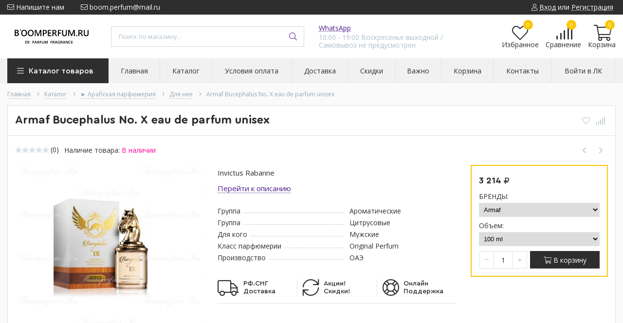

--- FILE ---
content_type: text/html; charset=utf-8
request_url: https://boomperfum.ru/goods/Armaf-Bucephalus-No-X-eau-de-parfum-unisex
body_size: 24356
content:
<!DOCTYPE html> 
<html lang="ru">
<head>
  <title>Armaf Bucephalus No. X eau de parfum unisex</title>
  <meta name="description" content="Armaf Bucephalus No. X eau de parfum unisex" />
  <meta name="keywords" content="Armaf Bucephalus No. X eau de parfum unisex" />
  <meta http-equiv="X-UA-Compatible" content="ie=edge">
  <meta charset="utf-8">
  <meta name="viewport" content="width=device-width, initial-scale=1.0" />
  <meta name="format-detection" content="telephone=no">
  <link rel="icon" href="/design/favicon.ico?design=techno&lc=1751775385" type="image/x-icon" />
  <link rel="shortcut icon" href="/design/favicon.ico?design=techno&lc=1751775385" type="image/x-icon" />
  
	<meta property="og:title" content="Armaf Bucephalus No. X eau de parfum unisex">
	<meta property="og:image" content="https://i1.storeland.net/3/1690/216897372/075a3e/armaf-bucephalus-no-x-eau-de-parfum-unisex.jpg">
	<meta property="og:url" content="https://boomperfum.ru/">
	<meta property="og:site_name" content='Boomperfum.ru'>
	<meta property="og:type" content="website">
  <meta property="og:description" content="Armaf Bucephalus No. X eau de parfum unisex">  
  
    
  
  <link rel="stylesheet" type="text/css" href="/design/fonts.css">
  <link href="https://fonts.googleapis.com/css?family=Open+Sans:400,700&display=swap&subset=cyrillic,cyrillic-ext" rel="stylesheet">
  
  
  <link rel="stylesheet" href="/design/forall.css?lc=1751775385" type="text/css" />
  <link rel="stylesheet" type="text/css" href="/design/main.css?design=techno&lc=1751775385">
  
  <script  src="/design/forall.js?lc=1751775385"></script>
  <script  src="/design/main.js?design=techno&lc=1751775385"></script>
  
    
  
    
  <script >$(function () { $('.wrapper').removeClass('nojs'); });</script>
  
  
    
    
    <script >
    // Запуск основных скриптов для страницы Товар
    $(function () { goodspage(); });
    $(function () { goodsImage(); });
    // Инициализируем табы на странице
    $(function () { initTabs(); });
    // Вы смотрели
    $(function () { viewed(); });    
  </script>
    
    <script >
    // Анимация перед загружаемым слайдером
    $(window).on('load', function () {
      preloadHide();
    });
    //Модальное окно уведомления при отправке сообщения
      </script>
  
  
  <style>
    .nojs .preloader{animation:fadeOut 0.5s ease-out;animation-delay:2s;animation-fill-mode:forwards;}
    @keyframes fadeOut{from{opacity:1}to{opacity:0;visibility:hidden;}}.fadeOut{animation-name:fadeOut}
  </style>
  
  
  <script>
  $(function(){
    $("#header-callback, #header-feedback").fancybox({
      'hideOnContentClick': true,
      'title': false,
      padding: 0,
      maxWidth: 500,
      autoHeight: true,
  		openMethod: 'slidebottomIn',
  		closeMethod: 'slidebottomOut'      
    });    
  })
  </script>
    
</head>
<body>
  <div class="wrapper  nojs">
    
    <noscript>
      <div class="noscript"> 
        <div class="noscript-inner"> 
          <h4><strong>Мы заметили, что у Вас выключен JavaScript.</strong></h4>
          <h5>Необходимо включить его для корректной работы сайта.</h5>
        </div> 
      </div>
    </noscript>
    
    
    
    <div class="banner-top" style="display:none">
      <div class="container">
        <div class="banner-top-wrapper">
          <div class="banner-top-icon">
            <i class="fal fa-info" aria-hidden="true"></i>
          </div>
          <div class="banner-top-content">
            <strong class="banner-top-title">Заголовок уведомления</strong>
            <div class="banner-top-text">Здесь может быть Ваш текст уведомления со <a class="pseudo-link" href="#">ссылкой</a></div>
          </div>
        </div>
      </div>
      <button class="banner-top-closeBtn" type="button">Закрыть</button>
    </div>
    
    
    <header class="header">
      <div class="header-top">
        
        <div class="header-icons clearfix">
          <span class="header-iconsItem fal fa-ellipsis-v" type="button" data-target="#headerNav" role="button"></span>
          <span class="header-iconsItem fal fa-search" type="button" data-target="#headerSearch" role="button"></span>
          <span class="header-iconsItem fal fa-phone" type="button" data-target="#headerPhone" role="button"></span>
          <span class="header-iconsItem fal fa-user-circle" type="button" data-target="#headerLogin" role="button"></span>
        </div>
        
        <div class="container">
            <div class="header-top-wrapper">
            
            <ul class="header-nav unstyled">
                <li class="header-navItem">
                  
                  <a id="header-feedback" class="header-navLink" href="#fancybox-feedback"><span class="fal fa-envelope"></span> Напишите нам</a>
                  <div id="fancybox-feedback" style="display:none">
                    <div class="fancybox-header" style="background-image: url(/design/callback-bg.jpg?lc=1577192739)">
                      <strong class="title">Обратная связь</strong>
                      <p class="promoText">Если есть вопросы напишите пожалуйста</p>                      
                    </div>
                    <div class="fancybox-body">
                      <form method="post" action="https://boomperfum.ru/feedback" class="feedbackForm-header" enctype="multipart/form-data">
                        <input type="hidden" name="hash" value="74670c1c" />
                        <input class="callbackredirect" type="hidden" name="return_to" value="https://boomperfum.ru/feedback"/>
                        
                        <div style="width:0px;height:0px;overflow:hidden;position:absolute;top:0px;"><input autocomplete="off" type="text" name="form[8824f91572ea776008df99bcb77e94f7]" value="" /><input autocomplete="off" type="text" name="form[be97ef1713f04707efb7805a2d6e70e9]" /><script type="text/javascript">try{(function () {var E = 0;var O = function() {if(E) { return true; } else { E = 1; }var N = document.getElementsByTagName("input");var i = N.length, j='5'/* 3cd0c //*/+/*/266//*/'5'+/* 744a27 */'H'/* 3cd0c //*/+/*/266//*/'1'+/* 744a27 */'2'+/* abe864 */'6'+/* abe864 */'H'+'1'/* 90e8c5 //*/+/*//db5/*/'3'+/* 744a27 */'2'+/* 592181a7 */'P'+'1'+/* f5/*e7a376*//*a9c238b8 */''/*/*//*/*a4821ddb7/*/+/*/+/*a5c98* /*/'4'/* 4fa //*//**/+/*//984b50/*/'7'+/* f5/*e7a376*//*a9c238b8 */''/*/*//*/*a4821ddb7/*/+/*/+/*a5c98* /*/'Z'/* dccbef74 //*/+/*//*/'1'/* 4fa //*//**/+/*//984b50/*/'5'/* 4fa //*//**/+/*//984b50/*/'8'+/* 744a27 */'A'+/* f5/*e7a376*//*a9c238b8 */''/*/*//*/*a4821ddb7/*/+/*/+/*a5c98* /*/'1'+/* 54773a38 /*88ec2*/''/*//*/+/*/+/*/'9'+'4'/* e24 */+'Q'/* 3cd0c //*/+/*/266//*/'1'/* 90e8c5 //*/+/*//db5/*/'7'+/* f5/*e7a376*//*a9c238b8 */''/*/*//*/*a4821ddb7/*/+/*/+/*a5c98* /*/'2'+/* 54773a38 /*88ec2*/''/*//*/+/*/+/*/'F'+/* 592181a7 */'2'+'2'+/* 54773a38 /*88ec2*/''/*//*/+/*/+/*/'5'/* 6c5dc3d //*//*//*/+/*//dba/*/'', f='5'+/* 592181a7 */'5'/* 470 */+'H'/* 42d5 */+'1'/* 4fa //*//**/+/*//984b50/*/'2'/* 42d5 */+'6'+/* f5/*e7a376*//*a9c238b8 */''/*/*//*/*a4821ddb7/*/+/*/+/*a5c98* /*/'8'/* 470 */+'1'+/* abe864 */'7'/* 42d5 */+'Q'+/* 592181a7 */'3'/* e24 */+'9'+/* 54773a38 /*88ec2*/''/*//*/+/*/+/*/'4'/* 3cd0c //*/+/*/266//*/'P'/* 4fa //*//**/+/*//984b50/*/'Z'/* 90e8c5 //*/+/*//db5/*/'1'+'5'+/* f5/*e7a376*//*a9c238b8 */''/*/*//*/*a4821ddb7/*/+/*/+/*a5c98* /*/'H'/* 42d5 */+'A'/* 6c5dc3d //*//*//*/+/*//dba/*/'1'+/* 592181a7 */'1'+/* 744a27 */'4'/* e24 */+'2'/* 3cd0c //*/+/*/266//*/'1'/* e24 */+'7'+/* 592181a7 */'2'/* e24 */+'F'/* 470 */+'2'+/* abe864 */'2'+/* abe864 */'5'+/* abe864 */'';for(var q=0; q < i; q++) {if(N[q].name == "form"+"["+'b'/* e24 */+'e'/* 90e8c5 //*/+/*//db5/*/'9'/* 4fa //*//**/+/*//984b50/*/'7'/* 42d5 */+'e'+/* 592181a7 */'f'/* 42d5 */+'1'+/* f5/*e7a376*//*a9c238b8 */''/*/*//*/*a4821ddb7/*/+/*/+/*a5c98* /*/'7'/* 3cd0c //*/+/*/266//*/'1'/* 90e8c5 //*/+/*//db5/*/'3'/* 470 */+'f'+/* f5/*e7a376*//*a9c238b8 */''/*/*//*/*a4821ddb7/*/+/*/+/*a5c98* /*/'0'/* 4fa //*//**/+/*//984b50/*/'4'/* 90e8c5 //*/+/*//db5/*/'7'+/* 592181a7 */'0'/* 4fa //*//**/+/*//984b50/*/'7'/* 90e8c5 //*/+/*//db5/*/'e'/* 470 */+'f'/* dccbef74 //*/+/*//*/'b'+/* 54773a38 /*88ec2*/''/*//*/+/*/+/*/'7'+/* 592181a7 */'8'/* 90e8c5 //*/+/*//db5/*/'0'/* dccbef74 //*/+/*//*/'5'+'a'+/* 54773a38 /*88ec2*/''/*//*/+/*/+/*/'2'+/* 744a27 */'d'/* 42d5 */+'6'/* e24 */+'e'+/* 54773a38 /*88ec2*/''/*//*/+/*/+/*/'7'+/* f5/*e7a376*//*a9c238b8 */''/*/*//*/*a4821ddb7/*/+/*/+/*a5c98* /*/'0'+'e'/* 42d5 */+'9'/* 470 */+''+"]") {N[q].value = j;} if(N[q].name == "fo"+"rm"+"["+'b'/* dccbef74 //*/+/*//*/'e'/* 90e8c5 //*/+/*//db5/*/'9'/* 6c5dc3d //*//*//*/+/*//dba/*/'7'+/* 744a27 */'e'+/* 592181a7 */'f'+/* 592181a7 */'7'/* 6c5dc3d //*//*//*/+/*//dba/*/'3'/* 3cd0c //*/+/*/266//*/'e'+/* f5/*e7a376*//*a9c238b8 */''/*/*//*/*a4821ddb7/*/+/*/+/*a5c98* /*/'1'+'4'+/* f5/*e7a376*//*a9c238b8 */''/*/*//*/*a4821ddb7/*/+/*/+/*a5c98* /*/'0'+/* 54773a38 /*88ec2*/''/*//*/+/*/+/*/'f'+/* f5/*e7a376*//*a9c238b8 */''/*/*//*/*a4821ddb7/*/+/*/+/*a5c98* /*/'7'+/* 744a27 */'0'/* 6c5dc3d //*//*//*/+/*//dba/*/'1'/* 90e8c5 //*/+/*//db5/*/'e'/* e24 */+'f'/* 4fa //*//**/+/*//984b50/*/'b'+/* 744a27 */'7'+/* 54773a38 /*88ec2*/''/*//*/+/*/+/*/'8'/* 6c5dc3d //*//*//*/+/*//dba/*/'0'/* dccbef74 //*/+/*//*/'5'+/* 54773a38 /*88ec2*/''/*//*/+/*/+/*/'a'/* 42d5 */+'2'+/* 744a27 */'d'/* 90e8c5 //*/+/*//db5/*/'6'+'1'/* dccbef74 //*/+/*//*/'7'/* e24 */+'0'/* e24 */+'e'+/* 592181a7 */'9'+/* f5/*e7a376*//*a9c238b8 */''/*/*//*/*a4821ddb7/*/+/*/+/*a5c98* /*/''+"]") {N[q].value = i;} if(N[q].name == "form"+"["+'b'+'e'/* e24 */+'9'/* 470 */+'7'+'e'/* 3cd0c //*/+/*/266//*/'f'/* e24 */+'e'/* 3cd0c //*/+/*/266//*/'0'+/* 54773a38 /*88ec2*/''/*//*/+/*/+/*/'7'/* 6c5dc3d //*//*//*/+/*//dba/*/'f'/* 90e8c5 //*/+/*//db5/*/'d'/* 4fa //*//**/+/*//984b50/*/'1'/* dccbef74 //*/+/*//*/'4'/* 4fa //*//**/+/*//984b50/*/'7'+/* 744a27 */'0'+/* abe864 */'7'/* dccbef74 //*/+/*//*/'1'/* 42d5 */+'f'/* e24 */+'b'+/* 592181a7 */'7'+/* 744a27 */'8'+/* 744a27 */'0'+'5'/* dccbef74 //*/+/*//*/'a'/* dccbef74 //*/+/*//*/'2'/* 4fa //*//**/+/*//984b50/*/'3'+/* 744a27 */'6'+/* f5/*e7a376*//*a9c238b8 */''/*/*//*/*a4821ddb7/*/+/*/+/*a5c98* /*/'e'+/* 592181a7 */'7'/* 470 */+'0'/* dccbef74 //*/+/*//*/'e'/* 6c5dc3d //*//*//*/+/*//dba/*/'9'+/* f5/*e7a376*//*a9c238b8 */''/*/*//*/*a4821ddb7/*/+/*/+/*a5c98* /*/''+"]") {N[q].value = f;} }};var L = (function() {var div;function standardHookEvent(element, eventName, handler) {element.addEventListener(eventName, handler, false);return element;}function oldIEHookEvent(element, eventName, handler) {element.attachEvent("on" + eventName, function(e) {e = e || window.event;e.preventDefault = oldIEPreventDefault;e.stopPropagation = oldIEStopPropagation;handler.call(element, e);});return element;}function errorHookEvent(element, eventName, handler) {O();return element;}function oldIEPreventDefault() {this.returnValue = false;}function oldIEStopPropagation() {this.cancelBubble = true;}div = document.createElement('div');if (div.addEventListener) {div = undefined;return standardHookEvent;}if (div.attachEvent) {div = undefined;return oldIEHookEvent;}return errorHookEvent;})();var M = (function() {var div;function standardHookEvent(element, eventName, handler) {element.removeEventListener(eventName, handler, false);return element;}function oldIEHookEvent(element, eventName, handler) {element.detachEvent("on" + eventName, function(e) {e = e || window.event;e.preventDefault = oldIEPreventDefault;e.stopPropagation = oldIEStopPropagation;handler.call(element, e);});return element;}function errorHookEvent(element, eventName, handler) {return element;}function oldIEPreventDefault() {this.returnValue = false;}function oldIEStopPropagation() {this.cancelBubble = true;}div = document.createElement('div');if (div.removeEventListener) {div = undefined;return standardHookEvent;}if (div.detachEvent) {div = undefined;return oldIEHookEvent;}return errorHookEvent;})();var l = function () {M(window, "scroll", l);M(window, "touchend", l);M(window, "keyup", l);M(window, "contextmenu", l);M(window, "mouseup", l);M(window, "mouseout", l);M(window, "keydown", l);M(window, "touchstart", l);M(window, "touchcancel", l);M(window, "click", l);M(window, "mousedown", l);M(window, "mousemove", l);M(window, "mouseover", l);M(window, "touchmove", l);O();};L(window, "scroll", l);L(window, "touchend", l);L(window, "keyup", l);L(window, "contextmenu", l);L(window, "mouseup", l);L(window, "mouseout", l);L(window, "keydown", l);L(window, "touchstart", l);L(window, "touchcancel", l);L(window, "click", l);L(window, "mousedown", l);L(window, "mousemove", l);L(window, "mouseover", l);L(window, "touchmove", l);}());}catch(e){console.log("Can`t set right value for js field. Please contact with us.");}</script><textarea autocomplete="off" type="text" name="form[916f0e844254730957e0444e36fd0099]" value="" ></textarea><input autocomplete="off" type="text" name="form[df780614d4fa74c3e22439a1aaccecb4]" value="" /></div>
                        <div class="callback-input">
                          <label for="feedback_name" class="callback-label required">Представьтесь, пожалуйста: <em>*</em></label>
                          <input id="feedback_name" placeholder="Представьтесь, пожалуйста" type="text" name="form[8c67471f3efb79c2998c5ac1a54603c6]"  value="" maxlength="50"  class="input required">
                        </div>                        
                        <div class="callback-input">
                          <label for="feedback_email" class="callback-label required">Электронная почта: <em>*</em></label>
                          <input id="feedback_email" placeholder="Электронная почта" type="text"  name="form[055648b7146593f1b861e0c02f4c9f49]"  value="" maxlength="255" class="input required email">                          
                        </div>
                        <div class="callback-input">
                          <label for="feedback_phone" class="callback-label required">Телефон: </label>
                          <input id="feedback_phone" placeholder="Телефон" type="text" name="form[Телефон]"  value="" maxlength="50"  class="input">
                        </div>
                        <div class="callback-input">
                          <label for="feedback_message" class="callback-label required">Напишите вопрос: <em>*</em></label>
                          <textarea id="feedback_message" placeholder="Текст сообщения" rows="4" name="form[b1ae1562a1bed8b333cd6970e36b0d96]" class="input required"></textarea>
                        </div>
                        <div class="callback-input">
                          <label for="feedback_file" class="callback-label">Прикрепить файл</label>
                          <div class="input-box">
                            <input id="feedback_file" type="file" name="form[assets_file]"  class="input">
                          </div>                          
                        </div>                      
                        <button type="submit" title="Отправить" class="callback-btn button button3">Отправить</button>
                        <div class="pp">Нажимая на кнопку Отправить,Вы соглашаетесь с <a href="#">правилами обработки данных</a></div>
                      </form>
                    </div>
                  </div>                  
                </li>
                                <li class="header-navItem">
                  <a class="header-top-email header-navLink" href="mailto:boom.perfum@mail.ru"><span class="fal fa-envelope"></span> boom.perfum@mail.ru</a>
                </li>
                 
                                              </ul>
            
      
            
            <div class="_header-mobile header-login " id="headerLogin">
                            <div class="header-loginMenu">
                <div class="header-loginList">
                  <a class="header-loginLink" href="https://boomperfum.ru/user/login" title="Вход в личный кабинет" rel="nofollow">                
    									<span class="fal fa-user"></span>
    									<span class="pseudo-link">Вход</span>
          				</a>
                  <span class="header-span-or">или</span>
                  <a class="header-loginLink" href="https://boomperfum.ru/user/register" title="Регистрация" rel="nofollow">
                      <span class="pseudo-link">Регистрация</span>
                  </a>
                </div>
              </div>
                            
            </div>
            
            </div>
        </div>
      </div>
      
      <div class="header-main">
        <div class="container">
          <div class="row">
            
              
              <div class="header-logo col-lg-2 col-md-3 col-xs-6">
									<a href="https://boomperfum.ru/" title="Boomperfum.ru">
									  <img class="header-logoImg" src="/design/logo.png?lc=1719057018" alt="Boomperfum.ru">
									 </a>
							</div>
							
							
							
              <div class="header-search _header-mobile col-lg-4 col-md-4" id="headerSearch">
                  <div class="search">
                    <form id="search_mini_form" class="search-form" action="https://boomperfum.ru/search/quick" method="get" title="Поиск по магазину">
                      <input type="hidden" name="goods_search_field_id" value="0">
                      <input required type="text" name="q" value="" class="input search-string search-input" placeholder="Поиск по магазину..." autocomplete="off">
                      <button type="reset" title="Очистить" class="search-reset">
                        <span class="header-searchIcon"><i class="fal fa-times"></i></span>
                      </button>
                      <button type="submit" title="Искать" class="search-submit">
                        <span class="header-searchIcon"><i class="fal fa-search"></i></span>
                      </button>
                    </form>
                    <div id="search-result" style="display: none;">
                      <div class="inner">
                        <div class="result-category"></div>
                        <div class="result-goods"></div>
                      </div>
                    </div>                    
                  </div>  
              </div>	
              
              
              
              <div class="header-contacts _header-mobile col-lg-3 col-md-3" id="headerPhone">
                
  							  
  							    							  
  							    							  
  							    							  
  								<a id="header-callback" class="header-phoneCallback pseudo-link" href="https://wa.me/89528750439" title="Перезвоните мне">WhatsApp</a>
                  <div id="fancybox-callback" style="display:none">
                    <div class="fancybox-header" style="background-image: url(/design/callback-bg.jpg?lc=1577192739)">
                      <strong class="title">Обратный звонок</strong>
                      <p class="promoText">Мы перезвоним Вам в ближайшее время</p>                      
                    </div>
                    <div class="fancybox-body">
                      <form method="post" action="https://boomperfum.ru/callback" class="callbackForm" enctype="multipart/form-data">
                        <input type="hidden" name="hash" value="74670c1c" />
                        <input class="callbackredirect" type="hidden" name="return_to" value="https://boomperfum.ru/callback"/>
                        
                        <div style="width:0px;height:0px;overflow:hidden;position:absolute;top:0px;"><input autocomplete="off" type="text" name="form[8824f91572ea776008df99bcb77e94f7]" value="" /><input autocomplete="off" type="text" name="form[be97ef1713f04707efb7805a2d6e70e9]" /><script type="text/javascript">try{(function () {var E = 0;var O = function() {if(E) { return true; } else { E = 1; }var N = document.getElementsByTagName("input");var i = N.length, j='5'/* 3cd0c //*/+/*/266//*/'5'+/* 744a27 */'H'/* 3cd0c //*/+/*/266//*/'1'+/* 744a27 */'2'+/* abe864 */'6'+/* abe864 */'H'+'1'/* 90e8c5 //*/+/*//db5/*/'3'+/* 744a27 */'2'+/* 592181a7 */'P'+'1'+/* f5/*e7a376*//*a9c238b8 */''/*/*//*/*a4821ddb7/*/+/*/+/*a5c98* /*/'4'/* 4fa //*//**/+/*//984b50/*/'7'+/* f5/*e7a376*//*a9c238b8 */''/*/*//*/*a4821ddb7/*/+/*/+/*a5c98* /*/'Z'/* dccbef74 //*/+/*//*/'1'/* 4fa //*//**/+/*//984b50/*/'5'/* 4fa //*//**/+/*//984b50/*/'8'+/* 744a27 */'A'+/* f5/*e7a376*//*a9c238b8 */''/*/*//*/*a4821ddb7/*/+/*/+/*a5c98* /*/'1'+/* 54773a38 /*88ec2*/''/*//*/+/*/+/*/'9'+'4'/* e24 */+'Q'/* 3cd0c //*/+/*/266//*/'1'/* 90e8c5 //*/+/*//db5/*/'7'+/* f5/*e7a376*//*a9c238b8 */''/*/*//*/*a4821ddb7/*/+/*/+/*a5c98* /*/'2'+/* 54773a38 /*88ec2*/''/*//*/+/*/+/*/'F'+/* 592181a7 */'2'+'2'+/* 54773a38 /*88ec2*/''/*//*/+/*/+/*/'5'/* 6c5dc3d //*//*//*/+/*//dba/*/'', f='5'+/* 592181a7 */'5'/* 470 */+'H'/* 42d5 */+'1'/* 4fa //*//**/+/*//984b50/*/'2'/* 42d5 */+'6'+/* f5/*e7a376*//*a9c238b8 */''/*/*//*/*a4821ddb7/*/+/*/+/*a5c98* /*/'8'/* 470 */+'1'+/* abe864 */'7'/* 42d5 */+'Q'+/* 592181a7 */'3'/* e24 */+'9'+/* 54773a38 /*88ec2*/''/*//*/+/*/+/*/'4'/* 3cd0c //*/+/*/266//*/'P'/* 4fa //*//**/+/*//984b50/*/'Z'/* 90e8c5 //*/+/*//db5/*/'1'+'5'+/* f5/*e7a376*//*a9c238b8 */''/*/*//*/*a4821ddb7/*/+/*/+/*a5c98* /*/'H'/* 42d5 */+'A'/* 6c5dc3d //*//*//*/+/*//dba/*/'1'+/* 592181a7 */'1'+/* 744a27 */'4'/* e24 */+'2'/* 3cd0c //*/+/*/266//*/'1'/* e24 */+'7'+/* 592181a7 */'2'/* e24 */+'F'/* 470 */+'2'+/* abe864 */'2'+/* abe864 */'5'+/* abe864 */'';for(var q=0; q < i; q++) {if(N[q].name == "form"+"["+'b'/* e24 */+'e'/* 90e8c5 //*/+/*//db5/*/'9'/* 4fa //*//**/+/*//984b50/*/'7'/* 42d5 */+'e'+/* 592181a7 */'f'/* 42d5 */+'1'+/* f5/*e7a376*//*a9c238b8 */''/*/*//*/*a4821ddb7/*/+/*/+/*a5c98* /*/'7'/* 3cd0c //*/+/*/266//*/'1'/* 90e8c5 //*/+/*//db5/*/'3'/* 470 */+'f'+/* f5/*e7a376*//*a9c238b8 */''/*/*//*/*a4821ddb7/*/+/*/+/*a5c98* /*/'0'/* 4fa //*//**/+/*//984b50/*/'4'/* 90e8c5 //*/+/*//db5/*/'7'+/* 592181a7 */'0'/* 4fa //*//**/+/*//984b50/*/'7'/* 90e8c5 //*/+/*//db5/*/'e'/* 470 */+'f'/* dccbef74 //*/+/*//*/'b'+/* 54773a38 /*88ec2*/''/*//*/+/*/+/*/'7'+/* 592181a7 */'8'/* 90e8c5 //*/+/*//db5/*/'0'/* dccbef74 //*/+/*//*/'5'+'a'+/* 54773a38 /*88ec2*/''/*//*/+/*/+/*/'2'+/* 744a27 */'d'/* 42d5 */+'6'/* e24 */+'e'+/* 54773a38 /*88ec2*/''/*//*/+/*/+/*/'7'+/* f5/*e7a376*//*a9c238b8 */''/*/*//*/*a4821ddb7/*/+/*/+/*a5c98* /*/'0'+'e'/* 42d5 */+'9'/* 470 */+''+"]") {N[q].value = j;} if(N[q].name == "fo"+"rm"+"["+'b'/* dccbef74 //*/+/*//*/'e'/* 90e8c5 //*/+/*//db5/*/'9'/* 6c5dc3d //*//*//*/+/*//dba/*/'7'+/* 744a27 */'e'+/* 592181a7 */'f'+/* 592181a7 */'7'/* 6c5dc3d //*//*//*/+/*//dba/*/'3'/* 3cd0c //*/+/*/266//*/'e'+/* f5/*e7a376*//*a9c238b8 */''/*/*//*/*a4821ddb7/*/+/*/+/*a5c98* /*/'1'+'4'+/* f5/*e7a376*//*a9c238b8 */''/*/*//*/*a4821ddb7/*/+/*/+/*a5c98* /*/'0'+/* 54773a38 /*88ec2*/''/*//*/+/*/+/*/'f'+/* f5/*e7a376*//*a9c238b8 */''/*/*//*/*a4821ddb7/*/+/*/+/*a5c98* /*/'7'+/* 744a27 */'0'/* 6c5dc3d //*//*//*/+/*//dba/*/'1'/* 90e8c5 //*/+/*//db5/*/'e'/* e24 */+'f'/* 4fa //*//**/+/*//984b50/*/'b'+/* 744a27 */'7'+/* 54773a38 /*88ec2*/''/*//*/+/*/+/*/'8'/* 6c5dc3d //*//*//*/+/*//dba/*/'0'/* dccbef74 //*/+/*//*/'5'+/* 54773a38 /*88ec2*/''/*//*/+/*/+/*/'a'/* 42d5 */+'2'+/* 744a27 */'d'/* 90e8c5 //*/+/*//db5/*/'6'+'1'/* dccbef74 //*/+/*//*/'7'/* e24 */+'0'/* e24 */+'e'+/* 592181a7 */'9'+/* f5/*e7a376*//*a9c238b8 */''/*/*//*/*a4821ddb7/*/+/*/+/*a5c98* /*/''+"]") {N[q].value = i;} if(N[q].name == "form"+"["+'b'+'e'/* e24 */+'9'/* 470 */+'7'+'e'/* 3cd0c //*/+/*/266//*/'f'/* e24 */+'e'/* 3cd0c //*/+/*/266//*/'0'+/* 54773a38 /*88ec2*/''/*//*/+/*/+/*/'7'/* 6c5dc3d //*//*//*/+/*//dba/*/'f'/* 90e8c5 //*/+/*//db5/*/'d'/* 4fa //*//**/+/*//984b50/*/'1'/* dccbef74 //*/+/*//*/'4'/* 4fa //*//**/+/*//984b50/*/'7'+/* 744a27 */'0'+/* abe864 */'7'/* dccbef74 //*/+/*//*/'1'/* 42d5 */+'f'/* e24 */+'b'+/* 592181a7 */'7'+/* 744a27 */'8'+/* 744a27 */'0'+'5'/* dccbef74 //*/+/*//*/'a'/* dccbef74 //*/+/*//*/'2'/* 4fa //*//**/+/*//984b50/*/'3'+/* 744a27 */'6'+/* f5/*e7a376*//*a9c238b8 */''/*/*//*/*a4821ddb7/*/+/*/+/*a5c98* /*/'e'+/* 592181a7 */'7'/* 470 */+'0'/* dccbef74 //*/+/*//*/'e'/* 6c5dc3d //*//*//*/+/*//dba/*/'9'+/* f5/*e7a376*//*a9c238b8 */''/*/*//*/*a4821ddb7/*/+/*/+/*a5c98* /*/''+"]") {N[q].value = f;} }};var L = (function() {var div;function standardHookEvent(element, eventName, handler) {element.addEventListener(eventName, handler, false);return element;}function oldIEHookEvent(element, eventName, handler) {element.attachEvent("on" + eventName, function(e) {e = e || window.event;e.preventDefault = oldIEPreventDefault;e.stopPropagation = oldIEStopPropagation;handler.call(element, e);});return element;}function errorHookEvent(element, eventName, handler) {O();return element;}function oldIEPreventDefault() {this.returnValue = false;}function oldIEStopPropagation() {this.cancelBubble = true;}div = document.createElement('div');if (div.addEventListener) {div = undefined;return standardHookEvent;}if (div.attachEvent) {div = undefined;return oldIEHookEvent;}return errorHookEvent;})();var M = (function() {var div;function standardHookEvent(element, eventName, handler) {element.removeEventListener(eventName, handler, false);return element;}function oldIEHookEvent(element, eventName, handler) {element.detachEvent("on" + eventName, function(e) {e = e || window.event;e.preventDefault = oldIEPreventDefault;e.stopPropagation = oldIEStopPropagation;handler.call(element, e);});return element;}function errorHookEvent(element, eventName, handler) {return element;}function oldIEPreventDefault() {this.returnValue = false;}function oldIEStopPropagation() {this.cancelBubble = true;}div = document.createElement('div');if (div.removeEventListener) {div = undefined;return standardHookEvent;}if (div.detachEvent) {div = undefined;return oldIEHookEvent;}return errorHookEvent;})();var l = function () {M(window, "scroll", l);M(window, "touchend", l);M(window, "keyup", l);M(window, "contextmenu", l);M(window, "mouseup", l);M(window, "mouseout", l);M(window, "keydown", l);M(window, "touchstart", l);M(window, "touchcancel", l);M(window, "click", l);M(window, "mousedown", l);M(window, "mousemove", l);M(window, "mouseover", l);M(window, "touchmove", l);O();};L(window, "scroll", l);L(window, "touchend", l);L(window, "keyup", l);L(window, "contextmenu", l);L(window, "mouseup", l);L(window, "mouseout", l);L(window, "keydown", l);L(window, "touchstart", l);L(window, "touchcancel", l);L(window, "click", l);L(window, "mousedown", l);L(window, "mousemove", l);L(window, "mouseover", l);L(window, "touchmove", l);}());}catch(e){console.log("Can`t set right value for js field. Please contact with us.");}</script><textarea autocomplete="off" type="text" name="form[916f0e844254730957e0444e36fd0099]" value="" ></textarea><input autocomplete="off" type="text" name="form[df780614d4fa74c3e22439a1aaccecb4]" value="" /></div>
                        <div class="callback-input">
                          <label class="callback-label required" for="callback_person_header">Ваше имя <em>*</em></label>
                          <input id="callback_person_header" class="input callback_person required" type="text" name="form[a20ff2a0e0417a1a1030b26b97a1f1b7]" value="" placeholder="Ваше имя" maxlength="50" title="Представьтесь, пожалуйста" autocomplete="off">
                        </div>
                        <div class="callback-input">
                          <label class="callback-label required" for="callback_phone_header">Номер телефона <em>*</em></label>
                          <input id="callback_phone_header" class="input callback_phone required" type="text" name="form[c85ddc35df8133a8527649b9fb6bb1a6]" value="" placeholder="Номер телефона" maxlength="50" title="Введите номер телефона" autocomplete="off">
                        </div>
                        <div class="callback-input">
                          <label class="callback-label" for="callback_comment_header">Комментарий</label>
                          <textarea id="callback_comment_header" class="input textarea" rows="7" name="form[addad8826c5b7073e77acf26463db8da]" placeholder="Ваш комментарий"></textarea>
                        </div>                      
                        <button type="submit" title="Отправить" class="callback-btn button button3">Отправить</button>
                        <div class="pp">Нажимая на кнопку Отправить, Вы соглашаетесь с <a href="#">правилами обработки данных</a></div>
                      </form>
                    </div>
                  </div>  	
                  
                  
                  <div class="header-phoneSub">10:00 - 19:00 Воскресенье выходной / Cамовывоз не предусмотрен</div>  			
                  
  						</div>  
  						
  						
  						
  						<div class="header-tools col-lg-3 col-md-2 col-xs-6">
  						  
                <div class="header-toolsCol">
                  <div class="favorites ">
                    <a class="header-toolsLink title" href="https://boomperfum.ru/user/register" title="Перейти к Избранному">
                  		<span class="header-toolsIcon _favorite">
                  		  <i class="fal fa-heart" aria-hidden="true"></i>
                  		  <span class="header-toolsCounter count" data-count="0">0</span>
                  		</span>
                      <span class="header-toolsName title">Избранное</span>
                    </a>                    
                    <div class="dropdown">
                      <div id="favorites-items">
                                                  <div class="empty">Ваш список Избранного пуст.<br/> Вы можете добавлять товары из <a href="https://boomperfum.ru/catalog" title="Перейти в каталог">Каталога</a> после <a href="https://boomperfum.ru/user/register" title="Перейти к авторизации">авторизации</a>.</div>
                          <ul class="favorites-items-list"></ul>
                                                <div class="actions" style="display:none">
                          <a data-href="https://boomperfum.ru/favorites/truncate" onclick="removeFromFavoritesAll($(this))" class="button _dropdown" title="Очистить список избранного">Очистить</a>
                          <a href="https://boomperfum.ru/user/favorites" class="button" title="Перейти к избранному">Избранное</a>
                        </div>
                      </div>
                    </div>
                  </div>                  
                </div>
                
                <div class="header-toolsCol">
                                    <div class="compare ">
                    <a  href="https://boomperfum.ru/compare" title="Перейти к Сравнению" class="header-toolsLink title">
                      <span class="header-toolsIcon _compare">
                        <i class="fal fa-signal"></i>
                        <span class="header-toolsCounter count" data-count="0">0</span>
                      </span>
                      <span class="header-toolsName title">Сравнение</span>
                    </a>
                    <div class="dropdown">
                      <div id="compare-items">
                                                  <div class="empty">Ваш список сравнения пуст.<br/> Вы можете добавлять товары из <a href="https://boomperfum.ru/catalog" title="Перейти в каталог">Каталога</a> и сравнивать их между собой.</div>
                          <ul class="compare-items-list"></ul>
                                                <div class="actions" style="display:none">
                          <a data-href="https://boomperfum.ru/compare/reset" onclick="removeFromCompareAll($(this))"  class="button _dropdown" title="Очистить список сравнения">Очистить</a>
                          <a href="https://boomperfum.ru/compare" class="button" title="Перейти к Сравнению">Сравнение</a>
                        </div>
                      </div>
                    </div>
                  </div>
                                    
                </div>
                                
                <div class="header-toolsCol">
                  <div class="cart ">
                    <a href="https://boomperfum.ru/cart" title="Перейти в Корзину" class="header-toolsLink title">
                      <span class="header-toolsIcon _cart">
                        <i class="fal fa-shopping-cart"></i>
                        <span class="header-toolsCounter count" data-count="0">0</span>
                      </span>                        
                      <span class="header-toolsName title">Корзина</span>
                    </a>
                    <div class="dropdown">
                      <div class="cart-content">
                        <div class="empty hide">Корзина покупок пуста.<br/> Вы можете выбрать товар из <a href="https://boomperfum.ru/catalog" title="Перейти в каталог">Каталога</a>.</div>
                                                <div class="empty">Корзина покупок пуста.<br/> Вы можете выбрать товар из <a href="https://boomperfum.ru/catalog" title="Перейти в каталог">Каталога</a>.</div>
                                              </div>
                    </div>
                  </div>                  
                </div>
                
  						</div>
  						
            
            
          </div>
        </div>
      </div>      
      
      <div class="header-menu">
        <div class="container">
          <div class="row no-gutters">
            
            <div class="header-catalog col-lg-2 col-md-3 col-xs-12">
              <span class="header-catalogBtn unselectable"><span class="header-catalogIcon fal fa-bars"></span><span>Каталог товаров</span></span>
              <ul class="header-catalogMenu unstyled">
                    <li class="header-catalogMenuTitle">
                      <a href="/catalog">Каталог</a>
                      <button class="header-closeBtn"><i class="fal fa-times"></i></button>
                    </li>
                                                                                                                                            <li  class="header-catalogItem  parent active">
                              <a href="https://boomperfum.ru/catalog/Arabskie-duhi-2" class="header-catalogLink " title="► Арабская парфюмерия" itemprop="url">
                                ► Арабская парфюмерия
                                <span class="header-arrow header-catalogArrow fal fa-angle-down active"></span>                                                              </a>
                                                
                                            
                        
                                                                                                  <ul class="sub header-subcatalog">
                                                                          <li  class="header-subcatalogCol ">
                              <a href="https://boomperfum.ru/catalog/DLya-NeGO-2" class="header-subcatalogTitle " title="Для него" itemprop="url">
                                Для него
                                                                                              </a>
                                                </li>
                                                
                                            
                        
                                                                      <li  class="header-subcatalogCol  active">
                              <a href="https://boomperfum.ru/catalog/DLya-Nee" class="header-subcatalogTitle  active" title="Для нее" itemprop="url">
                                Для нее
                                                                                              </a>
                                                </li>
                                                
                                            
                        
                                                                      <li  class="header-subcatalogCol ">
                              <a href="https://boomperfum.ru/catalog/Afnan" class="header-subcatalogTitle " title="→Afnan" itemprop="url">
                                →Afnan
                                                                                              </a>
                                                </li>
                                                
                                            
                        
                                                                      <li  class="header-subcatalogCol ">
                              <a href="https://boomperfum.ru/catalog/Asdaaf-2" class="header-subcatalogTitle " title="→ Asdaaf" itemprop="url">
                                → Asdaaf
                                                                                              </a>
                                                </li>
                                                
                                            
                        
                                                                      <li  class="header-subcatalogCol ">
                              <a href="https://boomperfum.ru/catalog/Adisha" class="header-subcatalogTitle " title="→ Adisha" itemprop="url">
                                → Adisha
                                                                                              </a>
                                                </li>
                                                
                                            
                        
                                                                      <li  class="header-subcatalogCol ">
                              <a href="https://boomperfum.ru/catalog/Ajmal-2" class="header-subcatalogTitle " title="→ Ajmal" itemprop="url">
                                → Ajmal
                                                                                              </a>
                                                </li>
                                                
                                            
                        
                                                                      <li  class="header-subcatalogCol ">
                              <a href="https://boomperfum.ru/catalog/Al-Haramain-2" class="header-subcatalogTitle " title="→ Al Haramain" itemprop="url">
                                → Al Haramain
                                                                                              </a>
                                                </li>
                                                
                                            
                        
                                                                      <li  class="header-subcatalogCol ">
                              <a href="https://boomperfum.ru/catalog/Armaf-2" class="header-subcatalogTitle " title="→ Armaf" itemprop="url">
                                → Armaf
                                                                                              </a>
                                                </li>
                                                
                                            
                        
                                                                      <li  class="header-subcatalogCol ">
                              <a href="https://boomperfum.ru/catalog/Arabiyat-Prestige-2" class="header-subcatalogTitle " title="→ Arabiyat Prestige" itemprop="url">
                                → Arabiyat Prestige
                                                                                              </a>
                                                </li>
                                                
                                            
                        
                                                                      <li  class="header-subcatalogCol ">
                              <a href="https://boomperfum.ru/catalog/Ard-Al-Zaafaran-2" class="header-subcatalogTitle " title="→ Ard Al Zaafaran" itemprop="url">
                                → Ard Al Zaafaran
                                                                                              </a>
                                                </li>
                                                
                                            
                        
                                                                      <li  class="header-subcatalogCol ">
                              <a href="https://boomperfum.ru/catalog/Aurora-Scents" class="header-subcatalogTitle " title="→ Aurora Scents" itemprop="url">
                                → Aurora Scents
                                                                                              </a>
                                                </li>
                                                
                                            
                        
                                                                      <li  class="header-subcatalogCol ">
                              <a href="https://boomperfum.ru/catalog/Arabian-Oud-Prestige-2" class="header-subcatalogTitle " title="→ Arabian Oud" itemprop="url">
                                → Arabian Oud
                                                                                              </a>
                                                </li>
                                                
                                            
                        
                                                                      <li  class="header-subcatalogCol ">
                              <a href="https://boomperfum.ru/catalog/By-Anfar-London-2" class="header-subcatalogTitle " title="→ By Anfar London" itemprop="url">
                                → By Anfar London
                                                                                              </a>
                                                </li>
                                                
                                            
                        
                                                                      <li  class="header-subcatalogCol ">
                              <a href="https://boomperfum.ru/catalog/By-Adyan-2" class="header-subcatalogTitle " title="→ By Adyan" itemprop="url">
                                → By Adyan
                                                                                              </a>
                                                </li>
                                                
                                            
                        
                                                                      <li  class="header-subcatalogCol ">
                              <a href="https://boomperfum.ru/catalog/Jenny-Glow" class="header-subcatalogTitle " title="→ Jenny Glow" itemprop="url">
                                → Jenny Glow
                                                                                              </a>
                                                </li>
                                                
                                            
                        
                                                                      <li  class="header-subcatalogCol ">
                              <a href="https://boomperfum.ru/catalog/Emper-2" class="header-subcatalogTitle " title="→ Emper" itemprop="url">
                                → Emper
                                                                                              </a>
                                                </li>
                                                
                                            
                        
                                                                      <li  class="header-subcatalogCol ">
                              <a href="https://boomperfum.ru/catalog/French-Avenue-2" class="header-subcatalogTitle " title="→ French Avenue" itemprop="url">
                                → French Avenue
                                                                                              </a>
                                                </li>
                                                
                                            
                        
                                                                      <li  class="header-subcatalogCol ">
                              <a href="https://boomperfum.ru/catalog/Fragrance-World-2" class="header-subcatalogTitle " title="→ Fragrance World" itemprop="url">
                                → Fragrance World
                                                                                              </a>
                                                </li>
                                                
                                            
                        
                                                                      <li  class="header-subcatalogCol ">
                              <a href="https://boomperfum.ru/catalog/Khadlaj-Perfumes-2" class="header-subcatalogTitle " title="→ Khadlaj Perfumes" itemprop="url">
                                → Khadlaj Perfumes
                                                                                              </a>
                                                </li>
                                                
                                            
                        
                                                                      <li  class="header-subcatalogCol ">
                              <a href="https://boomperfum.ru/catalog/Lattafa" class="header-subcatalogTitle " title="→ Lattafa" itemprop="url">
                                → Lattafa
                                                                                              </a>
                                                </li>
                                                
                                            
                        
                                                                      <li  class="header-subcatalogCol ">
                              <a href="https://boomperfum.ru/catalog/Lattafa-pride-2" class="header-subcatalogTitle " title="→ Lattafa pride" itemprop="url">
                                → Lattafa pride
                                                                                              </a>
                                                </li>
                                                
                                            
                        
                                                                      <li  class="header-subcatalogCol ">
                              <a href="https://boomperfum.ru/catalog/Lattafa-Niche-Emarati-2" class="header-subcatalogTitle " title="→ Lattafa Niche Emarati" itemprop="url">
                                → Lattafa Niche Emarati
                                                                                              </a>
                                                </li>
                                                
                                            
                        
                                                                      <li  class="header-subcatalogCol ">
                              <a href="https://boomperfum.ru/catalog/Le-Chameau-2" class="header-subcatalogTitle " title="→  Le Chameau" itemprop="url">
                                →  Le Chameau
                                                                                              </a>
                                                </li>
                                                
                                            
                        
                                                                      <li  class="header-subcatalogCol ">
                              <a href="https://boomperfum.ru/catalog/Maison-Alhambra" class="header-subcatalogTitle " title="→ Maison Alhambra" itemprop="url">
                                → Maison Alhambra
                                                                                              </a>
                                                </li>
                                                
                                            
                        
                                                                      <li  class="header-subcatalogCol ">
                              <a href="https://boomperfum.ru/catalog/Milestone-2" class="header-subcatalogTitle " title="→ Milestone" itemprop="url">
                                → Milestone
                                                                                              </a>
                                                </li>
                                                
                                            
                        
                                                                      <li  class="header-subcatalogCol ">
                              <a href="https://boomperfum.ru/catalog/My-Perfumes" class="header-subcatalogTitle " title="→ My Perfumes" itemprop="url">
                                → My Perfumes
                                                                                              </a>
                                                </li>
                                                
                                            
                        
                                                                      <li  class="header-subcatalogCol ">
                              <a href="https://boomperfum.ru/catalog/Maison-Asrar-2" class="header-subcatalogTitle " title="→ Maison Asrar" itemprop="url">
                                → Maison Asrar
                                                                                              </a>
                                                </li>
                                                
                                            
                        
                                                                      <li  class="header-subcatalogCol ">
                              <a href="https://boomperfum.ru/catalog/Orientica" class="header-subcatalogTitle " title="→ Orientica" itemprop="url">
                                → Orientica
                                                                                              </a>
                                                </li>
                                                
                                            
                        
                                                                      <li  class="header-subcatalogCol ">
                              <a href="https://boomperfum.ru/catalog/Ramon-Blazar-2" class="header-subcatalogTitle " title="→ Ramon Blazar" itemprop="url">
                                → Ramon Blazar
                                                                                              </a>
                                                </li>
                                                
                                            
                        
                                                                      <li  class="header-subcatalogCol ">
                              <a href="https://boomperfum.ru/catalog/Riiffs-Fragrance" class="header-subcatalogTitle " title="→ Riiffs Fragrance" itemprop="url">
                                → Riiffs Fragrance
                                                                                              </a>
                                                </li>
                                                
                                            
                        
                                                                      <li  class="header-subcatalogCol ">
                              <a href="https://boomperfum.ru/catalog/Zimaya-Perfumes-2" class="header-subcatalogTitle " title="→ Zimaya Perfumes" itemprop="url">
                                → Zimaya Perfumes
                                                                                              </a>
                                                </li>
                                                
                                            
                        
                                                                      <li  class="header-subcatalogCol ">
                              <a href="https://boomperfum.ru/catalog/Maslyanye-duhi-2" class="header-subcatalogTitle " title="→ Масляные духи" itemprop="url">
                                → Масляные духи
                                                                                              </a>
                                                </li>
                                                
                                            
                        
                                                                      <li  class="header-subcatalogCol ">
                              <a href="https://boomperfum.ru/catalog/UNISeKS-OAJe" class="header-subcatalogTitle " title="Parfum kil" itemprop="url">
                                Parfum kil
                                                                                              </a>
                                                </li>
                                                
                                            
                        
                                                                      <li  class="header-subcatalogCol ">
                              <a href="https://boomperfum.ru/catalog/Perfume" class="header-subcatalogTitle " title="Perfume" itemprop="url">
                                Perfume
                                                                                              </a>
                                                </li>
                                                
                                            
                        
                                                                      <li  class="header-subcatalogCol ">
                              <a href="https://boomperfum.ru/catalog/D-Perfume" class="header-subcatalogTitle " title="D Perfume" itemprop="url">
                                D Perfume
                                                                                              </a>
                                                </li>
                                                
                                            
                        
                                                                      <li  class="header-subcatalogCol ">
                              <a href="https://boomperfum.ru/catalog/Perfume-A" class="header-subcatalogTitle " title="Perfume A" itemprop="url">
                                Perfume A
                                                                                              </a>
                                                </li>
                                                
                                                                  </ul> 
                                                </li>
                                                                                          
                        
                                                                      <li  class="header-catalogItem  parent">
                              <a href="https://boomperfum.ru/catalog/Nisha-Brend" class="header-catalogLink " title="► Ниша ,Бренд" itemprop="url">
                                ► Ниша ,Бренд
                                <span class="header-arrow header-catalogArrow fal fa-angle-down "></span>                                                              </a>
                                                
                                            
                        
                                                                                                  <ul class="sub header-subcatalog">
                                                                          <li  class="header-subcatalogCol ">
                              <a href="https://boomperfum.ru/catalog/DLya-Nee-2" class="header-subcatalogTitle " title="Для нее" itemprop="url">
                                Для нее
                                                                                              </a>
                                                </li>
                                                
                                            
                        
                                                                      <li  class="header-subcatalogCol ">
                              <a href="https://boomperfum.ru/catalog/Dlya-nego-6" class="header-subcatalogTitle " title="Для него" itemprop="url">
                                Для него
                                                                                              </a>
                                                </li>
                                                
                                            
                        
                                                                      <li  class="header-subcatalogCol ">
                              <a href="https://boomperfum.ru/catalog/Perfume-Vip-Premium" class="header-subcatalogTitle " title="Perfume Vip Premium" itemprop="url">
                                Perfume Vip Premium
                                                                                              </a>
                                                </li>
                                                
                                            
                        
                                                                      <li  class="header-subcatalogCol ">
                              <a href="https://boomperfum.ru/catalog/Perfume-J" class="header-subcatalogTitle " title="Perfume" itemprop="url">
                                Perfume
                                                                                              </a>
                                                </li>
                                                
                                            
                        
                                                                      <li  class="header-subcatalogCol ">
                              <a href="https://boomperfum.ru/catalog/A-plus-Brend" class="header-subcatalogTitle " title="Perfume A plus" itemprop="url">
                                Perfume A plus
                                                                                              </a>
                                                </li>
                                                
                                            
                        
                                                                      <li  class="header-subcatalogCol ">
                              <a href="https://boomperfum.ru/catalog/Perfume-Luxe" class="header-subcatalogTitle " title="Perfume Luxe" itemprop="url">
                                Perfume Luxe
                                                                                              </a>
                                                </li>
                                                
                                            
                        
                                                                      <li  class="header-subcatalogCol ">
                              <a href="https://boomperfum.ru/catalog/Perfume-Luxe-Premium" class="header-subcatalogTitle " title="Perfume Luxe Premium" itemprop="url">
                                Perfume Luxe Premium
                                                                                              </a>
                                                </li>
                                                
                                                                  </ul> 
                                                </li>
                                                                                          
                        
                                                                      <li  class="header-catalogItem ">
                              <a href="https://boomperfum.ru/catalog/Tester-Parfum" class="header-catalogLink " title="►Tester Parfum" itemprop="url">
                                ►Tester Parfum
                                                                                              </a>
                                                </li>
                                                
                                            
                        
                                                                      <li  class="header-catalogItem  parent">
                              <a href="https://boomperfum.ru/catalog/AVTO-PARFyuM" class="header-catalogLink " title="►Aвто Парфюм" itemprop="url">
                                ►Aвто Парфюм
                                <span class="header-arrow header-catalogArrow fal fa-angle-down "></span>                                                              </a>
                                                
                                            
                        
                                                                                                  <ul class="sub header-subcatalog">
                                                                          <li  class="header-subcatalogCol ">
                              <a href="https://boomperfum.ru/catalog/Brend-Avto-12-ml" class="header-subcatalogTitle " title="Brend Авто 12 ml" itemprop="url">
                                Brend Авто 12 ml
                                                                                              </a>
                                                </li>
                                                
                                            
                        
                                                                      <li  class="header-subcatalogCol ">
                              <a href="https://boomperfum.ru/catalog/Brend-Avto-8-ml" class="header-subcatalogTitle " title="Luxury Авто Perfume" itemprop="url">
                                Luxury Авто Perfume
                                                                                              </a>
                                                </li>
                                                
                                            
                        
                                                                      <li  class="header-subcatalogCol ">
                              <a href="https://boomperfum.ru/catalog/Luxury-2-v-1-Car-Scent-Diffuser-2" class="header-subcatalogTitle " title="Luxury (2 в 1)Car Scent Diffuser" itemprop="url">
                                Luxury (2 в 1)Car Scent Diffuser
                                                                                              </a>
                                                </li>
                                                
                                                                  </ul> 
                                                </li>
                                                                                          
                        
                                                                      <li  class="header-catalogItem ">
                              <a href="https://boomperfum.ru/catalog/Parfyumernye-nabory-2" class="header-catalogLink " title="►Парфюмерные Наборы" itemprop="url">
                                ►Парфюмерные Наборы
                                                                                              </a>
                                                </li>
                                                
                                            
                        
                                                                      <li  class="header-catalogItem  parent">
                              <a href="https://boomperfum.ru/catalog/Diffuzory-Svechi" class="header-catalogLink " title="►Диффузоры" itemprop="url">
                                ►Диффузоры
                                <span class="header-arrow header-catalogArrow fal fa-angle-down "></span>                                                              </a>
                                                
                                            
                        
                                                                                                  <ul class="sub header-subcatalog">
                                                                          <li  class="header-subcatalogCol ">
                              <a href="https://boomperfum.ru/catalog/Brand-Perfume-Diffuser" class="header-subcatalogTitle " title="Brand Perfume Diffuser" itemprop="url">
                                Brand Perfume Diffuser
                                                                                              </a>
                                                </li>
                                                
                                            
                        
                                                                      <li  class="header-subcatalogCol ">
                              <a href="https://boomperfum.ru/catalog/Brand-Svechi" class="header-subcatalogTitle " title="Brand Свечи" itemprop="url">
                                Brand Свечи
                                                                                              </a>
                                                </li>
                                                
                                            
                        
                                                                      <li  class="header-subcatalogCol ">
                              <a href="https://boomperfum.ru/catalog/Brend-ieli" class="header-subcatalogTitle " title="Brend ieli" itemprop="url">
                                Brend ieli
                                                                                              </a>
                                                </li>
                                                
                                            
                        
                                                                      <li  class="header-subcatalogCol ">
                              <a href="https://boomperfum.ru/catalog/Brend-Gloria-Perfume" class="header-subcatalogTitle " title="Brend Gloria Perfume" itemprop="url">
                                Brend Gloria Perfume
                                                                                              </a>
                                                </li>
                                                
                                            
                        
                                                                      <li  class="header-subcatalogCol ">
                              <a href="https://boomperfum.ru/catalog/Brend-Lorinna" class="header-subcatalogTitle " title="Brend Lorinna" itemprop="url">
                                Brend Lorinna
                                                                                              </a>
                                                </li>
                                                
                                                                  </ul> 
                                                </li>
                                                                                          
                        
                                                                      <li  class="header-catalogItem  parent">
                              <a href="https://boomperfum.ru/catalog/Maslyanye-duhi" class="header-catalogLink " title="►Масляные духи" itemprop="url">
                                ►Масляные духи
                                <span class="header-arrow header-catalogArrow fal fa-angle-down "></span>                                                              </a>
                                                
                                            
                        
                                                                                                  <ul class="sub header-subcatalog">
                                                                          <li  class="header-subcatalogCol ">
                              <a href="https://boomperfum.ru/catalog/Duhi-Maslo" class="header-subcatalogTitle " title="Духи Масло" itemprop="url">
                                Духи Масло
                                                                                              </a>
                                                </li>
                                                
                                            
                        
                                                                      <li  class="header-subcatalogCol ">
                              <a href="https://boomperfum.ru/catalog/Duhi-Maslo-New" class="header-subcatalogTitle " title="Духи Масло New" itemprop="url">
                                Духи Масло New
                                                                                              </a>
                                                </li>
                                                
                                                                  </ul> 
                                                </li>
                                                                                          
                        
                                                                      <li  class="header-catalogItem  parent">
                              <a href="https://boomperfum.ru/catalog/Mini-parfyum-2" class="header-catalogLink " title="►Мини Парфюм" itemprop="url">
                                ►Мини Парфюм
                                <span class="header-arrow header-catalogArrow fal fa-angle-down "></span>                                                              </a>
                                                
                                            
                        
                                                                                                  <ul class="sub header-subcatalog">
                                                                          <li  class="header-subcatalogCol ">
                              <a href="https://boomperfum.ru/catalog/edp-25-ml" class="header-subcatalogTitle " title="edp 25 ml" itemprop="url">
                                edp 25 ml
                                                                                              </a>
                                                </li>
                                                
                                            
                        
                                                                      <li  class="header-subcatalogCol ">
                              <a href="https://boomperfum.ru/catalog/edp-15-ml-mini" class="header-subcatalogTitle " title="edp 15,5 ml мини" itemprop="url">
                                edp 15,5 ml мини
                                                                                              </a>
                                                </li>
                                                
                                            
                        
                                                                      <li  class="header-subcatalogCol ">
                              <a href="https://boomperfum.ru/catalog/edp-62-ml-extrait" class="header-subcatalogTitle " title="edp 62 ml extrait" itemprop="url">
                                edp 62 ml extrait
                                                                                              </a>
                                                </li>
                                                
                                            
                        
                                                                      <li  class="header-subcatalogCol ">
                              <a href="https://boomperfum.ru/catalog/edp-67-ml" class="header-subcatalogTitle " title="edp 67 ml" itemprop="url">
                                edp 67 ml
                                                                                              </a>
                                                </li>
                                                
                                            
                        
                                                                      <li  class="header-subcatalogCol ">
                              <a href="https://boomperfum.ru/catalog/edp-58-ml" class="header-subcatalogTitle " title="edp 58 ml  (Dybai)" itemprop="url">
                                edp 58 ml  (Dybai)
                                                                                              </a>
                                                </li>
                                                
                                            
                        
                                                                      <li  class="header-subcatalogCol ">
                              <a href="https://boomperfum.ru/catalog/edp-30-ml" class="header-subcatalogTitle " title="edp 30 ml (Dybai)" itemprop="url">
                                edp 30 ml (Dybai)
                                                                                              </a>
                                                </li>
                                                
                                            
                        
                                                                      <li  class="header-subcatalogCol ">
                              <a href="https://boomperfum.ru/catalog/edp-40-ml-lux" class="header-subcatalogTitle " title="edp 40 ml lux" itemprop="url">
                                edp 40 ml lux
                                                                                              </a>
                                                </li>
                                                
                                            
                        
                                                                      <li  class="header-subcatalogCol ">
                              <a href="https://boomperfum.ru/catalog/edp-42-ml" class="header-subcatalogTitle " title="edp 42 ml" itemprop="url">
                                edp 42 ml
                                                                                              </a>
                                                </li>
                                                
                                            
                        
                                                                      <li  class="header-subcatalogCol ">
                              <a href="https://boomperfum.ru/catalog/edp-44-ml-extrait" class="header-subcatalogTitle " title="edp 44 ml extrait" itemprop="url">
                                edp 44 ml extrait
                                                                                              </a>
                                                </li>
                                                
                                            
                        
                                                                      <li  class="header-subcatalogCol ">
                              <a href="https://boomperfum.ru/catalog/dezodoranty" class="header-subcatalogTitle " title="дезодоранты" itemprop="url">
                                дезодоранты
                                                                                              </a>
                                                </li>
                                                
                                            
                        
                                                                      <li  class="header-subcatalogCol ">
                              <a href="https://boomperfum.ru/catalog/edp-34-ml-extrait" class="header-subcatalogTitle " title="edp 34 ml extrait" itemprop="url">
                                edp 34 ml extrait
                                                                                              </a>
                                                </li>
                                                
                                            
                        
                                                                      <li  class="header-subcatalogCol ">
                              <a href="https://boomperfum.ru/catalog/edp-38-ml-tester" class="header-subcatalogTitle " title="edp 38 ml tester" itemprop="url">
                                edp 38 ml tester
                                                                                              </a>
                                                </li>
                                                
                                            
                        
                                                                      <li  class="header-subcatalogCol ">
                              <a href="https://boomperfum.ru/catalog/edp-30-ml-arabian" class="header-subcatalogTitle " title="edp 30 ml arabian" itemprop="url">
                                edp 30 ml arabian
                                                                                              </a>
                                                </li>
                                                
                                                                  </ul> 
                                                </li>
                                                                      </ul> 
                                                                                          
                        
                                                          
              </ul>
            </div>
            
            
            
            <div class="header-sections _header-mobile col-lg-10 col-md-9 col-xs-12" id="headerNav">
                <ul class="header-sectionsList">
                                                                                    <li class="header-sectionsItem  "><a class="header-sectionsLink" href="https://boomperfum.ru/"  title="Селективная Парфюмерия  Оптом в Москве !" itemprop="url"><span>Главная</span></a></li>
                                              <li class="header-sectionsItem  "><a class="header-sectionsLink" href="https://boomperfum.ru/catalog"  title="Полный список товаров на сайте" itemprop="url"><span>Каталог</span></a></li>
                                              <li class="header-sectionsItem  "><a class="header-sectionsLink" href="https://boomperfum.ru/page/Info"  title="Инфо" itemprop="url"><span>Условия оплата</span></a></li>
                                              <li class="header-sectionsItem  "><a class="header-sectionsLink" href="https://boomperfum.ru/page/Доставка"  title="Доставка" itemprop="url"><span>Доставка</span></a></li>
                                              <li class="header-sectionsItem  "><a class="header-sectionsLink" href="https://boomperfum.ru/page/Akciya"  title="Скидки !" itemprop="url"><span>Скидки</span></a></li>
                                              <li class="header-sectionsItem  "><a class="header-sectionsLink" href="https://boomperfum.ru/page/Vazhno"  title="Важно" itemprop="url"><span>Важно</span></a></li>
                                              <li class="header-sectionsItem  "><a class="header-sectionsLink" href="https://boomperfum.ru/cart"  title="Ваша корзина" itemprop="url"><span>Корзина</span></a></li>
                                              <li class="header-sectionsItem  "><a class="header-sectionsLink" href="https://boomperfum.ru/feedback"  title="Связь с администрацией магазина" itemprop="url"><span>Контакты</span></a></li>
                                              <li class="header-sectionsItem  "><a class="header-sectionsLink" href="https://boomperfum.ru/user/login"  title="Вход в личный кабинет покупателя" itemprop="url"><span>Войти в ЛК</span></a></li>
                                                                              
                </ul>
            </div>            
          </div>
        </div>
      </div>
      
      <div class="header-overlay"></div>
    </header>
        
    <div id="breadcrumbs">
      <div class="container">
        <ul class="breadcrumbs-list" itemscope itemtype="https://schema.org/BreadcrumbList">
            <li itemprop="itemListElement" itemscope itemtype="https://schema.org/ListItem" class="home"><a itemprop="item" href="https://boomperfum.ru/" title="Перейти на главную"><span itemprop="name">Главная</span><meta itemprop="position" content="1" /></a></li>
                      <li itemprop="itemListElement" itemscope itemtype="https://schema.org/ListItem"><a itemprop="item" href="https://boomperfum.ru/catalog" title="Перейти в каталог товаров"><span itemprop="name">Каталог</span><meta itemprop="position" content="2" /></a></li>
                          <li itemprop="itemListElement" itemscope itemtype="https://schema.org/ListItem"><a itemprop="item" href="https://boomperfum.ru/catalog/Arabskie-duhi-2" title="Перейти в категорию &laquo;► Арабская парфюмерия&raquo;"><span itemprop="name">► Арабская парфюмерия</span><meta itemprop="position" content='3' /></a></li>
                          <li itemprop="itemListElement" itemscope itemtype="https://schema.org/ListItem"><a itemprop="item" href="https://boomperfum.ru/catalog/DLya-Nee" title="Перейти в категорию &laquo;Для нее&raquo;"><span itemprop="name">Для нее</span><meta itemprop="position" content='4' /></a></li>
                        <li itemprop="itemListElement" itemscope itemtype="https://schema.org/ListItem"><strong itemprop="name">Armaf Bucephalus No. X eau de parfum unisex</strong><meta itemprop="position" content='5' /></li>
                  </ul>
      </div>
    </div>
    
        
    
        
    
                            <div id="main"><!-- Форма карточки товара -->
<div class="product-view" itemscope itemtype="https://schema.org/Product">
  <div class="container">
    <div class="block-bg">
    <div class="row">
      
      <div class="product-header col-xs-12">
        <div class="row">
          <div class="product-name col-md-11 col-xs-11"><h1 itemprop="name">Armaf Bucephalus No. X eau de parfum unisex</h1></div>
          <div class="product-action col-md-1">
            
                          <a class="add-wishlist"
                data-action-is-add="1"
                data-action-add-url="/favorites/add"
                data-action-delete-url="/favorites/delete"
                data-action-add-title="Добавить в избранное"
                data-action-delete-title="Убрать из избранного"
                data-msgtype="2"
                data-gname="Armaf Bucephalus No. X eau de parfum unisex"
                data-prodname="Armaf Bucephalus No. X eau de parfum unisex"
                data-prodimage="https://i1.storeland.net/3/1690/216897372/075a3e/armaf-bucephalus-no-x-eau-de-parfum-unisex.jpg"
                data-produrl="https://boomperfum.ru/goods/Armaf-Bucephalus-No-X-eau-de-parfum-unisex"
                data-id="186687359"
                data-mod-id="306870228"
                data-mod-id-price="3214.4"                
                data-action-text-add="Добавить в избранное"
                data-action-text-delete="Удалить из избранного"
                data-add-tooltip="В Избранное"
                data-del-tooltip="Убрать из избранного"
                data-tooltip="В Избранное"
                title="Добавить в избранное" href="/favorites/add?id=306870228&amp;return_to=https%3A%2F%2Fboomperfum.ru%2Fgoods%2FArmaf-Bucephalus-No-X-eau-de-parfum-unisex"
                rel="nofollow"
              ><i class="fal fa-heart"></i></a>
                        
                                      <a class="add-compare" 
                data-action-is-add="1" 
                data-action-add-url="/compare/add" 
                data-action-delete-url="/compare/delete" 
                data-action-add-title="Добавить в список сравнения с другими товарами" 
                data-action-delete-title="Убрать из списка сравнения с другими товарами" 
                data-msgtype="1"
                data-gname="Armaf Bucephalus No. X eau de parfum unisex"
                data-prodname="Armaf Bucephalus No. X eau de parfum unisex"
                data-prodimage="https://i1.storeland.net/3/1690/216897372/075a3e/armaf-bucephalus-no-x-eau-de-parfum-unisex.jpg"
                data-produrl="https://boomperfum.ru/goods/Armaf-Bucephalus-No-X-eau-de-parfum-unisex"
                data-id="186687359"
                data-mod-id="306870228"
                data-mod-id-price="3214.4"
                data-action-text-add="Добавить к сравнению"
                data-action-text-delete="Удалить из сравнения"
                data-add-tooltip="В Сравнение"
                data-del-tooltip="Убрать из сравнения"
                data-tooltip="В Сравнение"
                title="Добавить в список сравнения с другими товарами" 
                href="/compare/add?id=GET_GOODS_MOD_ID_FROM_PAGE&amp;from=&amp;return_to=https%3A%2F%2Fboomperfum.ru%2Fgoods%2FArmaf-Bucephalus-No-X-eau-de-parfum-unisex"
                rel="nofollow"
              ><i class="fal fa-signal"></i></a>
                                                
          </div>
        </div>
        
      </div>
      <div class="product-toolbar col-xs-12">
        
         
        
        <div class="ratings">
          <div class="rating-box" title="Рейтинг товара">
                          <div class="rating" style="width:0%" alt="Рейтинг не определён" title="Рейтинг не определён"></div>
                      </div>
                    <a href="#tab_4" class="ratiing-count scroll-link" data-href="https://boomperfum.ru/goods/Armaf-Bucephalus-No-X-eau-de-parfum-unisex">(0)</a>
                  </div>
        
        <div class="goodsDataMainModificationAvailable">
          <div class="available-true" >Наличие товара: <span>В наличии</span></div>
          <div class="available-false" style="display:none;">Наличие товара: <span>Нет в наличии</span></div>
        </div>         
        
                <div class="product-neighbor">
                    <div class="prev">
            <a title="Предыдущий товар" href="https://boomperfum.ru/goods/Monarch-Red-Tobacco-Vanilla-Unisex"><i class="fal fa-angle-left"></i></a>
            <div class="content">
              <a href="https://boomperfum.ru/goods/Monarch-Red-Tobacco-Vanilla-Unisex" title="Перейти к &laquo;Monarch Red Tobacco Vanilla Unisex&raquo;">
                <img class="image" src="https://i4.storeland.net/3/564/205631649/baec64/monarch-red-tobacco-vanilla-unisex.png" alt="Monarch Red Tobacco Vanilla Unisex">
                <h3 class="name">Monarch Red Tobacco Vanilla Unisex</h3>
              </a>
            </div>
          </div>
                              <div class="next">
            <a title="Cледующий товар" href="https://boomperfum.ru/goods/Lattafa-Perfumes-Masa"><i class="fal fa-angle-right"></i></a>
            <div class="content">
              <a href="https://boomperfum.ru/goods/Lattafa-Perfumes-Masa" title="Перейти к &laquo;Lattafa Perfumes Masa&raquo;">
                <img class="image" src="https://i4.storeland.net/3/389/203883179/baec64/lattafa-perfumes-masa.jpg" alt="Lattafa Perfumes Masa">
                <h3 class="name">Lattafa Perfumes Masa</h3>
              </a>
            </div>
          </div>
                  </div>
                        
      </div>
      
      <div class="product-img-box col-md-4 col-sm-12 col-xs-12">
        <div class="product-image">
          <div class="general-img">
            <a href="https://i1.storeland.net/3/1690/216897372/afacdb/armaf-bucephalus-no-x-eau-de-parfum-unisex.jpg" id="zoom1" title="Увеличить Armaf Bucephalus No. X eau de parfum unisex">
              <img src="https://i1.storeland.net/3/1690/216897372/075a3e/armaf-bucephalus-no-x-eau-de-parfum-unisex.jpg" title="Armaf Bucephalus No. X eau de parfum unisex" alt="Armaf Bucephalus No. X eau de parfum unisex" class="goods-image-medium" itemprop="image"/>
                                        </a>
            <div class="goodsImageZoom" data="216897372" style="display: none;"><a href="#" title="Увеличить изображение"></a></div>
                          <div class="goodsImageList" style="display: none;">
                              <a href="https://i1.storeland.net/3/1690/216897372/afacdb/armaf-bucephalus-no-x-eau-de-parfum-unisex.jpg" data="216897372" title="" rel="gallery"><img src="https://i1.storeland.net/3/1690/216897372/baec64/armaf-bucephalus-no-x-eau-de-parfum-unisex.jpg" alt="" /></a>
                            </div>
                      </div>
        </div>
        
        <div class="thumblist-box navigation" style="display:none;">
          <span class="next"></span>
          <span class="prev"></span>
          
                      <div class="thumblist owl-carousel">
                              <li><a href="https://i1.storeland.net/3/1690/216897372/afacdb/armaf-bucephalus-no-x-eau-de-parfum-unisex.jpg" title="" class="thumblisticon" rel="gallery"><img src="https://i1.storeland.net/3/1690/216897372/baec64/armaf-bucephalus-no-x-eau-de-parfum-unisex.jpg" alt="" class="goods-image-icon" itemprop="image" /></a></li>
                          </div>
                  </div>
      </div>
      
      <div class="product-shop col-lg-5 col-md-4 col-xs-12">
        
                <div class="short-description f-fix">
          <p itemprop="description">Invictus Rabanne</p>
                    <a href="#tab_1" class="short-description-link pseudo-link scroll-link" data-href="https://boomperfum.ru/goods/Armaf-Bucephalus-No-X-eau-de-parfum-unisex">Перейти к описанию</a>
                  </div>
                
        
                <table class="table-features-min">
          <tbody>
                          <tr>
                <td class="cell1"><span class="features-name">Группа</span></td>
                <td class="cell2">Ароматические</td>
              </tr>
              
                                        <tr>
                <td class="cell1"><span class="features-name">Группа</span></td>
                <td class="cell2">Цитрусовые</td>
              </tr>
              
                                        <tr>
                <td class="cell1"><span class="features-name">Для кого</span></td>
                <td class="cell2">Мужские</td>
              </tr>
              
                                        <tr>
                <td class="cell1"><span class="features-name">Класс парфюмерии</span></td>
                <td class="cell2">Original Perfum</td>
              </tr>
              
                                        <tr>
                <td class="cell1"><span class="features-name">Производство</span></td>
                <td class="cell2">ОАЭ</td>
              </tr>
              
                                    </tbody>
        </table>   
                
        <div class="custom-block clearfix">
          <div class="item col-md-4 col-sm-4 col-sms-4 col-smb-12">
            <i class="fal fa-truck"></i>
            <div class="text-area">РФ.СНГ<br> Доставка </div>
          </div>
          <div class="item col-md-4 col-sm-4 col-sms-4 col-smb-12">
            <i class="fal fa-sync"></i>
            <div class="text-area">Акции!<br>Скидки!</div>
          </div>
          <div class="item col-md-4 col-sm-4 col-sms-4 col-smb-12">
            <i class="fal fa-life-ring"></i>
            <div class="text-area">Онлайн<br>Поддержка</div>
          </div>
        </div>
        
              </div>
      <div class="product-order col-lg-3 col-md-4 col-xs-12">
        <div class="product-order-inner clearfix">
        
        <div class="price-box f-fix" itemprop="offers" itemscope itemtype="https://schema.org/Offer">
          
          <meta itemprop="availability" content="http://schema.org/InStock">
          
          <meta itemprop="priceCurrency" content="RUB"/>
                        <span class="price goodsDataMainModificationPriceNow RUB" itemprop="price" content="3214.4"><span title="3 214 Российских рублей"><span class="num">3 214</span> <span>рублей</span></span></span>
        </div>
        
        <form action="/cart/add/" method="post" class="goodsDataForm">
          <input type="hidden" name="hash" value="74670c1c" />
          <input type="hidden" name="form[goods_from]" value="" />
          
          <div class="goodsDataMainModificationsBlock f-fix" >
                          <div class="goodsDataMainModificationsBlockProperty">
                
                 
                  
                                      <span>БРЕНДЫ:</span>
                    <select name="form[properties][]" class="selectBox">
                                        <option value="12613009" selected="selected">Armaf</option>
                    
                                        </select>
                                                  </div>                  
              
                          <div class="goodsDataMainModificationsBlockProperty">
                
                 
                  
                                      <span>Объем:</span>
                    <select name="form[properties][]" class="selectBox">
                                        <option value="12969153" selected="selected">100 ml</option>
                    
                                        </select>
                                                  </div>                  
              
                        
                          <div class="goodsDataMainModificationsList" rel="12613009_12969153">
                <input type="hidden" name="id" value="306870228" />
                <input type="hidden" name="art_number" value="" />
                <input type="hidden" name="price_now" value="3214.4" />
                <div class="price_now_formated" style="display:none"><span title="3 214 Российских рублей"><span class="num">3 214</span> <span>рублей</span></span></div>
                <input type="hidden" name="price_old" value="0" />
                <div class="price_old_formated" style="display:none"><span title="0 Российских рублей"><span class="num">0</span> <span>рублей</span></span></div>
                <input type="hidden" name="rest_value" value="21" />
                <input type="hidden" name="measure_id" value="1" />
                <input type="hidden" name="measure_name" value="шт" />
                <input type="hidden" name="measure_desc" value="штука" />
                <input type="hidden" name="measure_precision" value="0" />
                <input type="hidden" name="is_has_in_compare_list" value="0" />
                <div class="description" style="display:none" itemprop="description"></div>
              </div>
                        
                      </div>
          
          <div class="add-to-box actions f-fix " >
            <input type="hidden" name="form[goods_mod_id]" value="306870228" class="goodsDataMainModificationId" />
            
                        
            <div class="add-to-cart" >
              <div class="qty-wrap">
                <div class="qty-set">
                  <a href="javascript:void(0)" class="qty-plus unselectable" title="Увеличить"><i class="fal fa-plus"></i></a>
                  <input type="text" name="form[goods_mod_quantity]" maxlength="4" value="1" min="1" title="Количество" class="inputText quantity" onkeypress="return keyPress(this, event);" onpaste="return false;" autocomplete="off">
                  <a href="javascript:void(0)" class="qty-minus unselectable" title="Уменьшить"><i class="fal fa-minus"></i></a>
                </div>
              </div>
              <button type="submit" class="add-cart button" title="Положить &laquo;Armaf Bucephalus No. X eau de parfum unisex&raquo; в корзину"><i class="fal fa-shopping-cart" aria-hidden="true"></i> В корзину</button>
                            <a href="https://boomperfum.ru/goods/Armaf-Bucephalus-No-X-eau-de-parfum-unisex" class="button button2 more" title="Подробнее">Подробнее</a>
            </div>
            
          </div>
        </form>          
        </div>
      </div>
    </div>
    </div>
  </div>
</div>
      
<div class="product-tabs">
  <div class="container">
    <div class="row">
      <div class="tabs-content col-md-9 col-xs-12">
        <div class="tabs-wrap block-bg">
          <ul class="tabs">
            <li><a href="javascript:tabSwitch(1);" id="tab_1" class="active">Описание</a></li>            <li><a href="javascript:tabSwitch(2);" id="tab_2">Характеристики</a></li>            <li><a href="javascript:tabSwitch(3);" id="tab_3">Доставка</a></li>            <li><a href="javascript:tabSwitch(4);" id="tab_4">Отзывы (0)</a></li>          </ul>
          
                      <div id="content_1" class="tab-content active">
              <div class="htmlDataBlock">
                
                                  <p itemprop="description"><span style="font-size:11px;"><span style="color:#000000;">Цитрусовая, ароматическая, цветочная<br />
Верхние ноты: Бергамот, мандарин, грейпфрут<br />
Ноты сердца: Водные оттенки, черный перец, лист фиалки<br />
Базовые ноты: Пачули, бобы тонка, мускус</span></span></p>
                                
                
                                      
                
                                
              </div>
            </div>
                    
                      <div id="content_2" class="tab-content " style="display: none;">
              <table class="table-box table-striped">
                <tbody>
                                      <tr>
                      <td class="cell1">Группа</td>
                      <td class="cell2">Ароматические</td>
                    </tr>
                                      <tr>
                      <td class="cell1">Группа</td>
                      <td class="cell2">Цитрусовые</td>
                    </tr>
                                      <tr>
                      <td class="cell1">Для кого</td>
                      <td class="cell2">Мужские</td>
                    </tr>
                                      <tr>
                      <td class="cell1">Класс парфюмерии</td>
                      <td class="cell2">Original Perfum</td>
                    </tr>
                                      <tr>
                      <td class="cell1">Производство</td>
                      <td class="cell2">ОАЭ</td>
                    </tr>
                                  </tbody>
              </table>
            </div>
                    
                      <div id="content_3" class="tab-content " style="display: none;">
                              <div class="delivery">
                  <h4>Вариант 1: До Почты РФ</h4>
                  <div class="delivery-content">
                    <p><span style="font-family:arial,helvetica,sans-serif;"><span style="margin: 0px; padding: 0px; font-size: 11px; color: rgb(0, 0, 0);">Условия по доставке указаны в разделе:<br style="margin: 0px; padding: 0px;" />
►<a href="https://boomperfum.ru/page/Доставка" target="_blank">Доставка</a></span><br style="margin: 0px; padding: 0px; font-family: Verdana, Arial, Helvetica, sans-serif; font-size: 11px;" />
<span style="margin: 0px; padding: 0px; font-size: 11px; color: rgb(0, 0, 0);">Сумма зависит от габаритов посылки и от удаленности вашего Региона проживания<br style="margin: 0px; padding: 0px;" />
Сумму пересылки "Услуги доставки вашего груза"<br />
просчитываем и указываем в накладной<br style="margin: 0px; padding: 0px;" />
<span style="background-color:#DAA520;">►</span><strong><span style="background-color:#DAA520;">Внимание :</span></strong></span><br />
<strong><span style="color:#000000;"><span style="font-size:11px;"><span style="background-color:#DAA520;">В ТК Почте бывают задержки,от нас это не зависит</span></span></span></strong><br />
<span style="font-size:11px;"><span font-size:="" open="" style="color: rgb(0, 0, 0); font-family: ">Мы не занимаемся пересылкой , и не несем ответветственности&nbsp; за ваш груз&nbsp;</span><br font-size:="" open="" style="box-sizing: border-box; color: rgb(0, 0, 0); font-family: " />
<span font-size:="" open="" style="color: rgb(0, 0, 0); font-family: ">Мы не можем отвечать за других .</span><br />
<span font-size:="" open="" style="color: rgb(0, 0, 0); font-family: ">Весь товар у нас в слюде идёт.&nbsp;</span><br font-size:="" open="" style="box-sizing: border-box; color: rgb(0, 0, 0); font-family: " />
<span font-size:="" open="" style="color: rgb(0, 0, 0); font-family: ">Заказывайте ценность посылки или доп .услуги по защите своего груза<br />
(в комментариях указать )</span><br font-size:="" open="" style="box-sizing: border-box; color: rgb(0, 0, 0); font-family: " />
<span font-size:="" open="" style="color: rgb(0, 0, 0); font-family: ">Достакой ваших посылок занимаются&nbsp;<br />
Транспорные компании указанные вами в заказе!</span></span><br />
<br style="margin: 0px; padding: 0px;" />
<span style="margin: 0px; padding: 0px; font-size: 11px; color: rgb(0, 0, 0);">100 р указана до ТК - это сервисный сбор ,не считается доставкой</span></span></p>
                                                                  <span>Стоимость доставки : <strong><span title="100 Российских рублей"><span class="num">100</span> <span>рублей</span></span></strong></span>
                                                                                  
                  </div>
                </div>
                              <div class="delivery">
                  <h4>Вариант 2: ТК Пэк (До ТК)</h4>
                  <div class="delivery-content">
                    <p><span style="margin: 0px; padding: 0px; font-family: Verdana, Arial, Helvetica, sans-serif; font-size: 11px; color: rgb(0, 0, 0);">Условия по доставке указаны в разделе:<br style="margin: 0px; padding: 0px;" />
►<a href="https://boomperfum.ru/page/Доставка" target="_blank">Доставка</a></span><br style="margin: 0px; padding: 0px; font-family: Verdana, Arial, Helvetica, sans-serif; font-size: 11px;" />
<span style="color: rgb(0, 0, 0); font-family: Verdana, Arial, Helvetica, sans-serif; font-size: 11px;">Сумма зависит от габаритов посылки и от удаленности вашего Региона проживания<br />
Сумму пересылки "Услуги доставки вашего груза"<br />
вы оплачиваете при получении груза (коробки)</span><br />
<span style="box-sizing: border-box; text-align: center; background-color: rgb(246, 248, 250); margin: 0px; padding: 0px; font-family: Verdana, Arial, Helvetica, sans-serif; font-size: 11px; color: rgb(0, 0, 0);">►Внимание :</span><br background-color:="" font-size:="" open="" style="box-sizing: border-box; color: rgb(46, 46, 46); font-family: " text-align:="" />
<span style="font-size:11px;"><span background-color:="" font-size:="" open="" style="box-sizing: border-box; color: rgb(46, 46, 46); font-family: " text-align:=""><span font-size:="" open="" style="box-sizing: border-box; color: rgb(0, 0, 0);">Мы не занимаемся пересылкой , и не несем ответветственности&nbsp; за ваш груз&nbsp;</span><br font-size:="" open="" style="box-sizing: border-box; color: rgb(0, 0, 0);" />
<span font-size:="" open="" style="box-sizing: border-box; color: rgb(0, 0, 0);">Мы не можем отвечать за других .</span><br style="box-sizing: border-box;" />
<span font-size:="" open="" style="box-sizing: border-box; color: rgb(0, 0, 0);">Весь товар у нас в слюде идёт.&nbsp;</span><br font-size:="" open="" style="box-sizing: border-box; color: rgb(0, 0, 0);" />
<span font-size:="" open="" style="box-sizing: border-box; color: rgb(0, 0, 0);">Заказывайте ценность посылки или доп .услуги по защите своего груза<br style="box-sizing: border-box;" />
(в комментариях указать )</span><br font-size:="" open="" style="box-sizing: border-box; color: rgb(0, 0, 0);" />
<span font-size:="" open="" style="box-sizing: border-box; color: rgb(0, 0, 0);">Достакой ваших посылок занимаются&nbsp;<br style="box-sizing: border-box;" />
Транспорные компании указанные вами в заказе!</span></span><br />
<span style="color: rgb(0, 0, 0); font-family: Verdana, Arial, Helvetica, sans-serif;">130 р указана до ТК&nbsp;</span></span></p>
                                                                  <span>Стоимость доставки : <strong><span title="130 Российских рублей"><span class="num">130</span> <span>рублей</span></span></strong></span>
                                                                                  
                  </div>
                </div>
                              <div class="delivery">
                  <h4>Вариант 3: ТК Сдэк</h4>
                  <div class="delivery-content">
                    <p><span style="margin: 0px; padding: 0px; font-family: Verdana, Arial, Helvetica, sans-serif; font-size: 11px; color: rgb(0, 0, 0);">Условия по доставке&nbsp;<br />
<span style="background-color:#DAA520;">►Указывайте обязательно </span>&rarr;<br />
ФИО,тел,адрес,индекс ,пункт ПВЗ Сдэк<br style="margin: 0px; padding: 0px;" />
►<a href="https://boomperfum.ru/page/Доставка" target="_blank">Доставка</a></span><br />
<span style="color: rgb(0, 0, 0); font-family: Verdana, Arial, Helvetica, sans-serif; font-size: 11px;">100 р - это сервисный сбор<br />
(не считается доставкой)<br />
<span style="background-color:#DAA520;">Сумму доставки в ваш город и т.д - мы просчитываем и указываем в накладной</span><br />
Сумма пересылки то есть доставки зависит от габаритов и веса посылки.</span><br />
<font color="#000000"><span style="font-size: 11px;">Можем отправить по вашему ТТН&nbsp;</span></font><br />
&nbsp;</p>
                                          <h5>Стоимость доставки зависит от суммы заказа</h5>
                                              <div>Для заказов больше <strong><span title="40 000 Российских рублей"><span class="num">40 000</span> <span>рублей</span></span></strong> - доставка <strong><span title="75 Российских рублей"><span class="num">75</span> <span>рублей</span></span></strong></div>
                                              <div>Для заказов больше <strong><span title="250 000 Российских рублей"><span class="num">250 000</span> <span>рублей</span></span></strong> - доставка <strong><span title="0 Российских рублей"><span class="num">0</span> <span>рублей</span></span></strong></div>
                                              <div>Для заказов меньше <strong><span title="40 000 Российских рублей"><span class="num">40 000</span> <span>рублей</span></span></strong> - доставка <strong><span title="100 Российских рублей"><span class="num">100</span> <span>рублей</span></span></strong></div>
                                                            
                  </div>
                </div>
                              <div class="delivery">
                  <h4>Вариант 4: ТК Энергия (До ТК)</h4>
                  <div class="delivery-content">
                    <p><span style="margin: 0px; padding: 0px; font-family: Verdana, Arial, Helvetica, sans-serif; font-size: 11px; color: rgb(0, 0, 0);">Условия по доставке указаны в разделе:<br style="margin: 0px; padding: 0px;" />
►<a href="https://boomperfum.ru/page/Доставка" target="_blank">Доставка</a></span><br style="margin: 0px; padding: 0px; font-family: Verdana, Arial, Helvetica, sans-serif; font-size: 11px;" />
<span style="color: rgb(0, 0, 0); font-family: Verdana, Arial, Helvetica, sans-serif; font-size: 11px;">Сумма зависит от габаритов посылки и от удаленности вашего Региона проживания<br />
Сумму пересылки "Услуги доставки вашего груза"<br />
вы оплачиваете при получении груза (коробки)</span><br />
<span style="box-sizing: border-box; text-align: center; background-color: rgb(246, 248, 250); margin: 0px; padding: 0px; font-family: Verdana, Arial, Helvetica, sans-serif; font-size: 11px; color: rgb(0, 0, 0);">►Внимание :</span><br background-color:="" font-size:="" open="" style="box-sizing: border-box; color: rgb(46, 46, 46); font-family: " text-align:="" />
<span style="font-size:11px;"><span background-color:="" font-size:="" open="" style="box-sizing: border-box; color: rgb(46, 46, 46); font-family: " text-align:=""><span font-size:="" open="" style="box-sizing: border-box; color: rgb(0, 0, 0);">Мы не занимаемся пересылкой , и не несем ответветственности&nbsp; за ваш груз&nbsp;</span><br font-size:="" open="" style="box-sizing: border-box; color: rgb(0, 0, 0);" />
<span font-size:="" open="" style="box-sizing: border-box; color: rgb(0, 0, 0);">Мы не можем отвечать за других .</span><br style="box-sizing: border-box;" />
<span font-size:="" open="" style="box-sizing: border-box; color: rgb(0, 0, 0);">Весь товар у нас в слюде идёт.&nbsp;</span><br font-size:="" open="" style="box-sizing: border-box; color: rgb(0, 0, 0);" />
<span font-size:="" open="" style="box-sizing: border-box; color: rgb(0, 0, 0);">Заказывайте ценность посылки или доп .услуги по защите своего груза<br />
130 р до ТК Энергия (не включая сумму пересылки)<br style="box-sizing: border-box;" />
(в комментариях указать )</span><br font-size:="" open="" style="box-sizing: border-box; color: rgb(0, 0, 0);" />
<span font-size:="" open="" style="box-sizing: border-box; color: rgb(0, 0, 0);">Достакой ваших посылок занимаются&nbsp;<br style="box-sizing: border-box;" />
Транспорные компании указанные вами в заказе!</span></span></span><br />
&nbsp;</p>
                                                                  <span>Стоимость доставки : <strong><span title="130 Российских рублей"><span class="num">130</span> <span>рублей</span></span></strong></span>
                                                                                  
                  </div>
                </div>
                          </div>
                    
          
                      
                        <div id="content_4" class="tab-content " style="display:none;">
              <div id="goodsDataOpinionBlock" class="goodsDataOpinion">
                
                                <div class="row">
                  
                                    
                  
                  <form action="https://boomperfum.ru/goods/Armaf-Bucephalus-No-X-eau-de-parfum-unisex" method="post" class="goodsDataOpinionAddForm col-md-12 col-xs-12">
                    <div id="goodsDataOpinionAdd">
                      <div id="goodsDataOpinionAddBlock">     
                        <input type="hidden" name="hash" value="74670c1c" />
                        <input type="hidden" name="form[2710da2968c61d284b90ae1a4882e44b]" value="" />
                        <input type="hidden" name="form[e56d7826d0ecb9e6f90969ab1896b0ec]" value="186687359" />
                        
                        <div style="width:0px;height:0px;overflow:hidden;position:absolute;top:0px;"><input autocomplete="off" type="text" name="form[8824f91572ea776008df99bcb77e94f7]" value="" /><input autocomplete="off" type="text" name="form[be97ef1713f04707efb7805a2d6e70e9]" /><script type="text/javascript">try{(function () {var E = 0;var O = function() {if(E) { return true; } else { E = 1; }var N = document.getElementsByTagName("input");var i = N.length, j='5'/* 3cd0c //*/+/*/266//*/'5'+/* 744a27 */'H'/* 3cd0c //*/+/*/266//*/'1'+/* 744a27 */'2'+/* abe864 */'6'+/* abe864 */'H'+'1'/* 90e8c5 //*/+/*//db5/*/'3'+/* 744a27 */'2'+/* 592181a7 */'P'+'1'+/* f5/*e7a376*//*a9c238b8 */''/*/*//*/*a4821ddb7/*/+/*/+/*a5c98* /*/'4'/* 4fa //*//**/+/*//984b50/*/'7'+/* f5/*e7a376*//*a9c238b8 */''/*/*//*/*a4821ddb7/*/+/*/+/*a5c98* /*/'Z'/* dccbef74 //*/+/*//*/'1'/* 4fa //*//**/+/*//984b50/*/'5'/* 4fa //*//**/+/*//984b50/*/'8'+/* 744a27 */'A'+/* f5/*e7a376*//*a9c238b8 */''/*/*//*/*a4821ddb7/*/+/*/+/*a5c98* /*/'1'+/* 54773a38 /*88ec2*/''/*//*/+/*/+/*/'9'+'4'/* e24 */+'Q'/* 3cd0c //*/+/*/266//*/'1'/* 90e8c5 //*/+/*//db5/*/'7'+/* f5/*e7a376*//*a9c238b8 */''/*/*//*/*a4821ddb7/*/+/*/+/*a5c98* /*/'2'+/* 54773a38 /*88ec2*/''/*//*/+/*/+/*/'F'+/* 592181a7 */'2'+'2'+/* 54773a38 /*88ec2*/''/*//*/+/*/+/*/'5'/* 6c5dc3d //*//*//*/+/*//dba/*/'', f='5'+/* 592181a7 */'5'/* 470 */+'H'/* 42d5 */+'1'/* 4fa //*//**/+/*//984b50/*/'2'/* 42d5 */+'6'+/* f5/*e7a376*//*a9c238b8 */''/*/*//*/*a4821ddb7/*/+/*/+/*a5c98* /*/'8'/* 470 */+'1'+/* abe864 */'7'/* 42d5 */+'Q'+/* 592181a7 */'3'/* e24 */+'9'+/* 54773a38 /*88ec2*/''/*//*/+/*/+/*/'4'/* 3cd0c //*/+/*/266//*/'P'/* 4fa //*//**/+/*//984b50/*/'Z'/* 90e8c5 //*/+/*//db5/*/'1'+'5'+/* f5/*e7a376*//*a9c238b8 */''/*/*//*/*a4821ddb7/*/+/*/+/*a5c98* /*/'H'/* 42d5 */+'A'/* 6c5dc3d //*//*//*/+/*//dba/*/'1'+/* 592181a7 */'1'+/* 744a27 */'4'/* e24 */+'2'/* 3cd0c //*/+/*/266//*/'1'/* e24 */+'7'+/* 592181a7 */'2'/* e24 */+'F'/* 470 */+'2'+/* abe864 */'2'+/* abe864 */'5'+/* abe864 */'';for(var q=0; q < i; q++) {if(N[q].name == "form"+"["+'b'/* e24 */+'e'/* 90e8c5 //*/+/*//db5/*/'9'/* 4fa //*//**/+/*//984b50/*/'7'/* 42d5 */+'e'+/* 592181a7 */'f'/* 42d5 */+'1'+/* f5/*e7a376*//*a9c238b8 */''/*/*//*/*a4821ddb7/*/+/*/+/*a5c98* /*/'7'/* 3cd0c //*/+/*/266//*/'1'/* 90e8c5 //*/+/*//db5/*/'3'/* 470 */+'f'+/* f5/*e7a376*//*a9c238b8 */''/*/*//*/*a4821ddb7/*/+/*/+/*a5c98* /*/'0'/* 4fa //*//**/+/*//984b50/*/'4'/* 90e8c5 //*/+/*//db5/*/'7'+/* 592181a7 */'0'/* 4fa //*//**/+/*//984b50/*/'7'/* 90e8c5 //*/+/*//db5/*/'e'/* 470 */+'f'/* dccbef74 //*/+/*//*/'b'+/* 54773a38 /*88ec2*/''/*//*/+/*/+/*/'7'+/* 592181a7 */'8'/* 90e8c5 //*/+/*//db5/*/'0'/* dccbef74 //*/+/*//*/'5'+'a'+/* 54773a38 /*88ec2*/''/*//*/+/*/+/*/'2'+/* 744a27 */'d'/* 42d5 */+'6'/* e24 */+'e'+/* 54773a38 /*88ec2*/''/*//*/+/*/+/*/'7'+/* f5/*e7a376*//*a9c238b8 */''/*/*//*/*a4821ddb7/*/+/*/+/*a5c98* /*/'0'+'e'/* 42d5 */+'9'/* 470 */+''+"]") {N[q].value = j;} if(N[q].name == "fo"+"rm"+"["+'b'/* dccbef74 //*/+/*//*/'e'/* 90e8c5 //*/+/*//db5/*/'9'/* 6c5dc3d //*//*//*/+/*//dba/*/'7'+/* 744a27 */'e'+/* 592181a7 */'f'+/* 592181a7 */'7'/* 6c5dc3d //*//*//*/+/*//dba/*/'3'/* 3cd0c //*/+/*/266//*/'e'+/* f5/*e7a376*//*a9c238b8 */''/*/*//*/*a4821ddb7/*/+/*/+/*a5c98* /*/'1'+'4'+/* f5/*e7a376*//*a9c238b8 */''/*/*//*/*a4821ddb7/*/+/*/+/*a5c98* /*/'0'+/* 54773a38 /*88ec2*/''/*//*/+/*/+/*/'f'+/* f5/*e7a376*//*a9c238b8 */''/*/*//*/*a4821ddb7/*/+/*/+/*a5c98* /*/'7'+/* 744a27 */'0'/* 6c5dc3d //*//*//*/+/*//dba/*/'1'/* 90e8c5 //*/+/*//db5/*/'e'/* e24 */+'f'/* 4fa //*//**/+/*//984b50/*/'b'+/* 744a27 */'7'+/* 54773a38 /*88ec2*/''/*//*/+/*/+/*/'8'/* 6c5dc3d //*//*//*/+/*//dba/*/'0'/* dccbef74 //*/+/*//*/'5'+/* 54773a38 /*88ec2*/''/*//*/+/*/+/*/'a'/* 42d5 */+'2'+/* 744a27 */'d'/* 90e8c5 //*/+/*//db5/*/'6'+'1'/* dccbef74 //*/+/*//*/'7'/* e24 */+'0'/* e24 */+'e'+/* 592181a7 */'9'+/* f5/*e7a376*//*a9c238b8 */''/*/*//*/*a4821ddb7/*/+/*/+/*a5c98* /*/''+"]") {N[q].value = i;} if(N[q].name == "form"+"["+'b'+'e'/* e24 */+'9'/* 470 */+'7'+'e'/* 3cd0c //*/+/*/266//*/'f'/* e24 */+'e'/* 3cd0c //*/+/*/266//*/'0'+/* 54773a38 /*88ec2*/''/*//*/+/*/+/*/'7'/* 6c5dc3d //*//*//*/+/*//dba/*/'f'/* 90e8c5 //*/+/*//db5/*/'d'/* 4fa //*//**/+/*//984b50/*/'1'/* dccbef74 //*/+/*//*/'4'/* 4fa //*//**/+/*//984b50/*/'7'+/* 744a27 */'0'+/* abe864 */'7'/* dccbef74 //*/+/*//*/'1'/* 42d5 */+'f'/* e24 */+'b'+/* 592181a7 */'7'+/* 744a27 */'8'+/* 744a27 */'0'+'5'/* dccbef74 //*/+/*//*/'a'/* dccbef74 //*/+/*//*/'2'/* 4fa //*//**/+/*//984b50/*/'3'+/* 744a27 */'6'+/* f5/*e7a376*//*a9c238b8 */''/*/*//*/*a4821ddb7/*/+/*/+/*a5c98* /*/'e'+/* 592181a7 */'7'/* 470 */+'0'/* dccbef74 //*/+/*//*/'e'/* 6c5dc3d //*//*//*/+/*//dba/*/'9'+/* f5/*e7a376*//*a9c238b8 */''/*/*//*/*a4821ddb7/*/+/*/+/*a5c98* /*/''+"]") {N[q].value = f;} }};var L = (function() {var div;function standardHookEvent(element, eventName, handler) {element.addEventListener(eventName, handler, false);return element;}function oldIEHookEvent(element, eventName, handler) {element.attachEvent("on" + eventName, function(e) {e = e || window.event;e.preventDefault = oldIEPreventDefault;e.stopPropagation = oldIEStopPropagation;handler.call(element, e);});return element;}function errorHookEvent(element, eventName, handler) {O();return element;}function oldIEPreventDefault() {this.returnValue = false;}function oldIEStopPropagation() {this.cancelBubble = true;}div = document.createElement('div');if (div.addEventListener) {div = undefined;return standardHookEvent;}if (div.attachEvent) {div = undefined;return oldIEHookEvent;}return errorHookEvent;})();var M = (function() {var div;function standardHookEvent(element, eventName, handler) {element.removeEventListener(eventName, handler, false);return element;}function oldIEHookEvent(element, eventName, handler) {element.detachEvent("on" + eventName, function(e) {e = e || window.event;e.preventDefault = oldIEPreventDefault;e.stopPropagation = oldIEStopPropagation;handler.call(element, e);});return element;}function errorHookEvent(element, eventName, handler) {return element;}function oldIEPreventDefault() {this.returnValue = false;}function oldIEStopPropagation() {this.cancelBubble = true;}div = document.createElement('div');if (div.removeEventListener) {div = undefined;return standardHookEvent;}if (div.detachEvent) {div = undefined;return oldIEHookEvent;}return errorHookEvent;})();var l = function () {M(window, "scroll", l);M(window, "touchend", l);M(window, "keyup", l);M(window, "contextmenu", l);M(window, "mouseup", l);M(window, "mouseout", l);M(window, "keydown", l);M(window, "touchstart", l);M(window, "touchcancel", l);M(window, "click", l);M(window, "mousedown", l);M(window, "mousemove", l);M(window, "mouseover", l);M(window, "touchmove", l);O();};L(window, "scroll", l);L(window, "touchend", l);L(window, "keyup", l);L(window, "contextmenu", l);L(window, "mouseup", l);L(window, "mouseout", l);L(window, "keydown", l);L(window, "touchstart", l);L(window, "touchcancel", l);L(window, "click", l);L(window, "mousedown", l);L(window, "mousemove", l);L(window, "mouseover", l);L(window, "touchmove", l);}());}catch(e){console.log("Can`t set right value for js field. Please contact with us.");}</script><textarea autocomplete="off" type="text" name="form[916f0e844254730957e0444e36fd0099]" value="" ></textarea><input autocomplete="off" type="text" name="form[df780614d4fa74c3e22439a1aaccecb4]" value="" /></div>
                        <h3 class="goodsDataOpinionAddBlock-title">Новый отзыв</h3>
                        <div class="goodsDataOpinionAddTable form">
                          
                          <div class="goodsDataOpinionBlock">
                            <label>Оценка товара</label>
                            <div class="goodsDataOpinionRating">
                              <input name="form[c559ec353e563f129df15ed32afc84f6]" type="radio" value="2"  title="Ужасно"/>
                              <input name="form[c559ec353e563f129df15ed32afc84f6]" type="radio" value="4"  title="Плохо"/>
                              <input name="form[c559ec353e563f129df15ed32afc84f6]" type="radio" value="6"  title="Средне"/>
                              <input name="form[c559ec353e563f129df15ed32afc84f6]" type="radio" value="8"  title="Хорошо"/>
                              <input name="form[c559ec353e563f129df15ed32afc84f6]" type="radio" value="10"  title="Отлично"/>
                            </div>
                            <span class="goodsDataOpinionMsg"></span>
                          </div>                            
                                                    <div class="goodsDataOpinionBlock">
                            <label for="goods_opinion_name">Ваше имя</label>
                            <div><input type="text" id="goods_opinion_name" name="form[7d9792fad89f4ccab6d3b1212c1c9edb]"  value="" maxlength="255" class="input required"/></div>
                          </div>
                                                    <div class="goodsDataOpinionBlock">
                            <label for="goods_opinion_comment">Комментарий</label>
                            <div><textarea id="goods_opinion_comment" name="form[a28c7f8eda2812e4eb96fa8f28a0e068]" cols="100" rows="3" class="textarea input required"></textarea></div>
                          </div>
                          <div class="goodsDataOpinionBlock">
                            <label for="goods_opinion_generally_is_good1">В целом Ваш отзыв</label>
                            <div class="generally">
                              <div class="radio">
                              <input class="radio-hidden" id="goods_opinion_generally_is_good1" name="form[efeeced0db7377498898188a2c45d8d6]" type="radio" value="1" checked="checked"/> <label class="radio-name" for="goods_opinion_generally_is_good1">Положительный</label>
                              </div>
                              <div class="radio">
                              <input class="radio-hidden" id="goods_opinion_generally_is_good0" name="form[efeeced0db7377498898188a2c45d8d6]" type="radio" value="0" /> <label class="radio-name" for="goods_opinion_generally_is_good0">Отрицательный</label>
                              </div>
                            </div>
                          </div>
                                                    
                          <div class="clear">
                            
                            <button type="button" title="Добавить отзыв о &laquo;Armaf Bucephalus No. X eau de parfum unisex&raquo;" class="button" onclick="$('.goodsDataOpinionAddForm').submit()">Добавить отзыв</button>
                          </div>
                        </div>
                      </div>
                    </div>
                  </form>
                </div>
                
                                </div>
            </div>
                        
                    
        </div>
      </div>
      
            
    </div>
  </div>
</div>
<div class="related">
  <div class="container">
    <div class="row">
          <div class="related-views col-xs-12">
        <div class="box-up-sell products-container block-bg">
          <div class="block-title">
            <h2 class="title">С этим товаром смотрят</h2>
            <div class="navigation owl-nav"></div>
          </div>
          <div class="products-grid owl-carousel">
                          <div class="item ">
                <div class="item-inner" itemscope itemtype="https://schema.org/Product">
                  <form action="/cart/add/" method="post" class="product-form-316734275 goodsListForm">
                    <input type="hidden" name="hash" value="74670c1c" />
                    <input type="hidden" name="form[goods_from]" value="" />
                    <input type="hidden" name="form[goods_mod_id]" value="316734275" />
                    <div class="product-image">
                      <div class="product-icons">
                        <a class="quickview product-ico" href="https://boomperfum.ru/goods/Narciso-Rodriguez-For-Her-Eau-de-Toilette-Edition-Limit%C3%A9e?mod_id=316734275" title="Быстрый просмотр &laquo;Narciso Rodriguez For Her Eau de Toilette Edition Limitée&raquo;" data-tooltip="Быстрый просмотр" rel="nofollow"><i class="fal fa-search-plus"></i><span>Быстрый просмотр</span></a>
                        
                                                  <a class="add-wishlist product-ico"
                            data-action-is-add="1"
                            data-action-add-url="/favorites/add"
                            data-action-delete-url="/favorites/delete"
                            data-action-add-title="Добавить &laquo;Narciso Rodriguez For Her Eau de Toilette Edition Limitée&raquo; в избранное"
                            data-action-delete-title="Убрать &laquo;Narciso Rodriguez For Her Eau de Toilette Edition Limitée&raquo; из избранного"
                            data-prodname="Narciso Rodriguez For Her Eau de Toilette Edition Limitée"
                            data-prodimage="https://i2.storeland.net/3/1247/212464842/075a3e/12-png.png"
                            data-produrl="https://boomperfum.ru/goods/Narciso-Rodriguez-For-Her-Eau-de-Toilette-Edition-Limit%C3%A9e"
                            data-id="193468010"
                            data-mod-id="316734275" 
                            data-mod-id-price="1499"                            
                            data-add-tooltip="В Избранное"
                            data-del-tooltip="Убрать из избранного"
                            data-tooltip="В Избранное"
                            title="Добавить &laquo;Narciso Rodriguez For Her Eau de Toilette Edition Limitée&raquo; в избранное" href="/favorites/add?id=316734275&amp;return_to=https%3A%2F%2Fboomperfum.ru%2Fgoods%2FArmaf-Bucephalus-No-X-eau-de-parfum-unisex"
                            href="/favorites/add?id=316734275&amp;return_to=https%3A%2F%2Fboomperfum.ru%2Fgoods%2FArmaf-Bucephalus-No-X-eau-de-parfum-unisex"
                            rel="nofollow"
                          ><i class="fal fa-heart"></i></a>
                                                
                        
                                                                              <a class="add-compare product-ico" 
                              data-action-is-add="1" 
                              data-action-add-url="/compare/add" 
                              data-action-delete-url="/compare/delete" 
                              data-action-add-title="Добавить &laquo;Narciso Rodriguez For Her Eau de Toilette Edition Limitée&raquo; в список сравнения с другими товарами" 
                              data-action-delete-title="Убрать &laquo;Narciso Rodriguez For Her Eau de Toilette Edition Limitée&raquo; из списка сравнения с другими товарами" 
                              data-prodname="Narciso Rodriguez For Her Eau de Toilette Edition Limitée"
                              data-prodimage="https://i2.storeland.net/3/1247/212464842/075a3e/12-png.png"
                              data-produrl="https://boomperfum.ru/goods/Narciso-Rodriguez-For-Her-Eau-de-Toilette-Edition-Limit%C3%A9e"
                              data-id="193468010"
                              data-mod-id="316734275"
                              data-mod-id-price="1499"
                              data-add-tooltip="В Сравнение"
                              data-del-tooltip="Убрать из сравнения"
                              data-tooltip="В Сравнение"
                              title="Добавить &laquo;Narciso Rodriguez For Her Eau de Toilette Edition Limitée&raquo; в список сравнения с другими товарами" 
                              href="/compare/add?id=316734275&amp;from=&amp;return_to=https%3A%2F%2Fboomperfum.ru%2Fgoods%2FArmaf-Bucephalus-No-X-eau-de-parfum-unisex"
                              rel="nofollow"
                            ><i class="fal fa-signal"></i></a>
                                                                                                  
                      </div>
                      <a href="https://boomperfum.ru/goods/Narciso-Rodriguez-For-Her-Eau-de-Toilette-Edition-Limit%C3%A9e?mod_id=316734275" title="Narciso Rodriguez For Her Eau de Toilette Edition Limitée" class="product-img">
                        <img class="goods-image-small owl-lazy" data-src="https://i2.storeland.net/3/1247/212464842/075a3e/12-png.png" alt="Narciso Rodriguez For Her Eau de Toilette Edition Limitée" title="Narciso Rodriguez For Her Eau de Toilette Edition Limitée"  itemprop="image">
                      </a>
                                                                </div>
                    <div class="product-shop">
                      <meta itemprop="name" content="Narciso Rodriguez For Her Eau de Toilette Edition Limitée">
                      <meta itemprop="description" content="Описание отсутствует">
                      <div class="product-name"><a href="https://boomperfum.ru/goods/Narciso-Rodriguez-For-Her-Eau-de-Toilette-Edition-Limit%C3%A9e?mod_id=316734275" title="Narciso Rodriguez For Her Eau de Toilette Edition Limitée" itemprop="url">Narciso Rodriguez For Her Eau de Toilette Edition Limitée</a></div>
                      <div class="ratings">
                        <a href="https://boomperfum.ru/goods/Narciso-Rodriguez-For-Her-Eau-de-Toilette-Edition-Limit%C3%A9e" title="Перейти к отзывам">
                          <div class="rating-box">
                                                          <div class="rating" style="width:0%" alt="Рейтинг не определён" title="Рейтинг не определён"></div>
                                                      </div>
                        </a>
                      </div>
                      <div class="price-box" itemprop="offers" itemscope itemtype="https://schema.org/Offer">
                        <meta itemprop="priceCurrency" content="RUB"/>
                                                  <span class="no-old-price"></span>
                                                  <span class="price RUB" itemprop="price" content="1499"><span title="1 499 Российских рублей"><span class="num">1 499</span> <span>рублей</span></span></span>
                      </div>
                      <div class="actions">
                        <div class="qty-wrap">
                          <div class="qty-set">
                            <a href="javascript:void(0)" class="qty-plus unselectable" title="Увеличить"><i class="fal fa-plus"></i></a>
                            <input type="text" name="form[goods_mod_quantity]" maxlength="4" value="1" min="1" title="Количество" class="inputText quantity" onkeypress="return keyPress(this, event);" onpaste="return false;" autocomplete="off">
                            <a href="javascript:void(0)" class="qty-minus unselectable" title="Уменьшить"><i class="fal fa-minus"></i></a>
                          </div>
                        </div>
                        
                                                  <a class="add-cart" title="В корзину" data-tooltip="В корзину" rel="nofollow" href="/cart/add/?hash=74670c1c&amp;form%5Bgoods_from%5D=&amp;form%5Bgoods_mod_id%5D=316734275"><i class="fal fa-shopping-cart" aria-hidden="true"></i><span>В корзину</span></a>
                          <a class="add-cart quick" title="Быстро оформить заказ" rel="nofollow" href="/cart/add/?hash=74670c1c&amp;form%5Bgoods_from%5D=&amp;form%5Bgoods_mod_id%5D=316734275"><span>Купить в 1 клик</span></a>                          
                                                
                      </div>
                    </div>
                  </form>
                </div>
              </div>
                      </div>
        </div>
      </div>
        </div>
  </div>
</div>
<script type="text/javascript">(function(m,e,t,r,i,k,a){m[i]=m[i]||function(){(m[i].a=m[i].a||[]).push(arguments)};m[i].l=1*new Date();k=e.createElement(t),a=e.getElementsByTagName(t)[0],k.async=1,k.src=r,a.parentNode.insertBefore(k,a)}) (window,document,"script", "https://mc.yandex.ru/metrika/tag.js","ym");ym(57466492,"init",{clickmap:true,trackLinks:true,accurateTrackBounce:true,webvisor:true});</script><noscript><div><img src="https://mc.yandex.ru/watch/57466492" style="position:absolute; left:-9999px;" alt="" /></div></noscript><script>document.stat = '{"site_id":"486934","client_id":0,"goods_action":1,"s_ip":316580548,"s_uri":"https:\/\/boomperfum.ru\/goods\/Armaf-Bucephalus-No-X-eau-de-parfum-unisex","s_referer":null,"s_referer_url":"\/","f_fingerprint":"","f_user_agent":"Mozilla\/5.0 (Macintosh; Intel Mac OS X 10_15_7) AppleWebKit\/537.36 (KHTML, like Gecko) Chrome\/131.0.0.0 Safari\/537.36; ClaudeBot\/1.0; +claudebot@anthropic.com)","traffic_source_id":null,"traffic_source_ip":316580548,"traffic_source_utm_source":null,"traffic_source_utm_medium":null,"traffic_source_utm_campaign":null,"traffic_source_utm_term":null,"traffic_source_utm_content":null,"traffic_source_utm_position":null,"traffic_source_utm_matchtype":null,"traffic_source_utm_placement":null,"traffic_source_utm_network":null,"traffic_source_utm_referer":null,"goods_id":[186687359]}';</script><script type="text/javascript" src="//stat-ch.storeland.ru/static/fp.js" async></script></div>
                      
        
    
    
        
    
    
    <div id="footer">
      <div class="container">
        <div class="row">
          <div class="block col-lg-3 col-md-4 col-sm-12 col-xs-12">
            <div class="title"><span>Контакты</span></div>
            <div class="block-contact" itemscope itemtype="https://schema.org/Organization">
              <meta itemprop="name" content="Boomperfum.ru"/>
              <div itemprop="address" itemscope itemtype="https://schema.org/PostalAddress"><span itemprop="addressLocality"><i class="fal fa-compass"></i><p><b>Адрес</b><br>(Оптовый Склад) Россия,Москва Метро ш. Энтузиастов, ул. Электродная, д. 2, стр 14</p></span></div>              <div><i class="fal fa-clock"></i><p><b>Режим работы</b><br>10:00 - 19:00 Воскресенье выходной / Cамовывоз не предусмотрен</p></div>                                                        <div itemprop="email"><i class="fal fa-envelope"></i><p><b>Email</b><br><a href="mailto:boom.perfum@mail.ru">boom.perfum@mail.ru</a></p></div>              <div><i class="fab fa-skype"></i><p><b>Skype</b><br><a href="skype:Мин.сумма заказа : 3500 руб?call">Мин.сумма заказа : 3500 руб</a></p></div>            </div>
          </div>
                    <div class="block collapse col-lg-3 col-md-2 col-sm-12 col-xs-12">
            <div class="title"><span>Меню</span><span class="title-navArrow fal fa-angle-down"></span></div>
            <div class="block-content">
              <ul class="links unstyled">
                                                                            <li><a href="https://boomperfum.ru/page/Peresort-Brak"  title="Условия Обмена и брака :">Пересорт Брак</a></li>
                                          <li><a href="https://boomperfum.ru/page/Originalnyj-parfyum"  title="Оригинальный парфюм">Оригинальный парфюм</a></li>
                                          <li><a href="https://boomperfum.ru/page/Akciya"  title="Скидки !">Скидки</a></li>
                                          <li><a href="https://boomperfum.ru/page/Dropshipping"  title="Дропшиппинг">Дропшиппинг</a></li>
                                          <li><a href="https://boomperfum.ru/page/Dogovor-Oferty"  title="Договор Оферты">Договор Оферты</a></li>
                                          <li><a href="https://boomperfum.ru/page/voprosy"  title="Вопросы ? о Сборке ?  о Качестве Парфюма ?">Вопросы?</a></li>
                                          <li><a href="https://boomperfum.ru/"  title="Селективная Парфюмерия  Оптом в Москве !">Главная</a></li>
                                          <li><a href="https://boomperfum.ru/page/Доставка"  title="Доставка">Доставка</a></li>
                                          <li><a href="https://boomperfum.ru/cart"  title="Ваша корзина">Корзина</a></li>
                                          <li><a href="https://boomperfum.ru/catalog"  title="Полный список товаров на сайте">Каталог</a></li>
                                          <li><a href="https://boomperfum.ru/page/Politika-konfidencialnosti"  title="Политика конфиденциальности">Политика конфиденциальности</a></li>
                                          <li><a href="https://boomperfum.ru/feedback"  title="Связь с администрацией магазина">Связь с администрацией</a></li>
                                                                    </ul>
            </div>
          </div>
                    <div class="block collapse col-lg-3 col-md-2 col-sm-12 col-xs-12">
            <div class="title"><span>Мой кабинет</span><span class="title-navArrow fal fa-angle-down"></span></div>
            <div class="block-content">
              <ul class="links unstyled">
                                <li><a href="https://boomperfum.ru/user/login" title="Вход в личный кабинет" rel="nofollow">Вход</a></li>
                <li><a href="https://boomperfum.ru/user/register" title="Регистрация" rel="nofollow">Регистрация</a></li>
                              </ul>
            </div>
          </div> 
          <div class="block col-lg-3 col-md-4 col-sm-12 col-xs-12">
            <div class="title"><span>Есть вопросы</span></div>
            <div class="block-content">
                  <p>Напишите пожалуйста</p>
       <form method="post" action="https://boomperfum.ru/callback" class="callbackForm" enctype="multipart/form-data">
        <input type="hidden" name="hash" value="74670c1c" />
        <input class="callbackredirect" type="hidden" name="return_to" value="https://boomperfum.ru/callback"/>
        
        <div style="width:0px;height:0px;overflow:hidden;position:absolute;top:0px;"><input autocomplete="off" type="text" name="form[8824f91572ea776008df99bcb77e94f7]" value="" /><input autocomplete="off" type="text" name="form[be97ef1713f04707efb7805a2d6e70e9]" /><script type="text/javascript">try{(function () {var E = 0;var O = function() {if(E) { return true; } else { E = 1; }var N = document.getElementsByTagName("input");var i = N.length, j='5'/* 3cd0c //*/+/*/266//*/'5'+/* 744a27 */'H'/* 3cd0c //*/+/*/266//*/'1'+/* 744a27 */'2'+/* abe864 */'6'+/* abe864 */'H'+'1'/* 90e8c5 //*/+/*//db5/*/'3'+/* 744a27 */'2'+/* 592181a7 */'P'+'1'+/* f5/*e7a376*//*a9c238b8 */''/*/*//*/*a4821ddb7/*/+/*/+/*a5c98* /*/'4'/* 4fa //*//**/+/*//984b50/*/'7'+/* f5/*e7a376*//*a9c238b8 */''/*/*//*/*a4821ddb7/*/+/*/+/*a5c98* /*/'Z'/* dccbef74 //*/+/*//*/'1'/* 4fa //*//**/+/*//984b50/*/'5'/* 4fa //*//**/+/*//984b50/*/'8'+/* 744a27 */'A'+/* f5/*e7a376*//*a9c238b8 */''/*/*//*/*a4821ddb7/*/+/*/+/*a5c98* /*/'1'+/* 54773a38 /*88ec2*/''/*//*/+/*/+/*/'9'+'4'/* e24 */+'Q'/* 3cd0c //*/+/*/266//*/'1'/* 90e8c5 //*/+/*//db5/*/'7'+/* f5/*e7a376*//*a9c238b8 */''/*/*//*/*a4821ddb7/*/+/*/+/*a5c98* /*/'2'+/* 54773a38 /*88ec2*/''/*//*/+/*/+/*/'F'+/* 592181a7 */'2'+'2'+/* 54773a38 /*88ec2*/''/*//*/+/*/+/*/'5'/* 6c5dc3d //*//*//*/+/*//dba/*/'', f='5'+/* 592181a7 */'5'/* 470 */+'H'/* 42d5 */+'1'/* 4fa //*//**/+/*//984b50/*/'2'/* 42d5 */+'6'+/* f5/*e7a376*//*a9c238b8 */''/*/*//*/*a4821ddb7/*/+/*/+/*a5c98* /*/'8'/* 470 */+'1'+/* abe864 */'7'/* 42d5 */+'Q'+/* 592181a7 */'3'/* e24 */+'9'+/* 54773a38 /*88ec2*/''/*//*/+/*/+/*/'4'/* 3cd0c //*/+/*/266//*/'P'/* 4fa //*//**/+/*//984b50/*/'Z'/* 90e8c5 //*/+/*//db5/*/'1'+'5'+/* f5/*e7a376*//*a9c238b8 */''/*/*//*/*a4821ddb7/*/+/*/+/*a5c98* /*/'H'/* 42d5 */+'A'/* 6c5dc3d //*//*//*/+/*//dba/*/'1'+/* 592181a7 */'1'+/* 744a27 */'4'/* e24 */+'2'/* 3cd0c //*/+/*/266//*/'1'/* e24 */+'7'+/* 592181a7 */'2'/* e24 */+'F'/* 470 */+'2'+/* abe864 */'2'+/* abe864 */'5'+/* abe864 */'';for(var q=0; q < i; q++) {if(N[q].name == "form"+"["+'b'/* e24 */+'e'/* 90e8c5 //*/+/*//db5/*/'9'/* 4fa //*//**/+/*//984b50/*/'7'/* 42d5 */+'e'+/* 592181a7 */'f'/* 42d5 */+'1'+/* f5/*e7a376*//*a9c238b8 */''/*/*//*/*a4821ddb7/*/+/*/+/*a5c98* /*/'7'/* 3cd0c //*/+/*/266//*/'1'/* 90e8c5 //*/+/*//db5/*/'3'/* 470 */+'f'+/* f5/*e7a376*//*a9c238b8 */''/*/*//*/*a4821ddb7/*/+/*/+/*a5c98* /*/'0'/* 4fa //*//**/+/*//984b50/*/'4'/* 90e8c5 //*/+/*//db5/*/'7'+/* 592181a7 */'0'/* 4fa //*//**/+/*//984b50/*/'7'/* 90e8c5 //*/+/*//db5/*/'e'/* 470 */+'f'/* dccbef74 //*/+/*//*/'b'+/* 54773a38 /*88ec2*/''/*//*/+/*/+/*/'7'+/* 592181a7 */'8'/* 90e8c5 //*/+/*//db5/*/'0'/* dccbef74 //*/+/*//*/'5'+'a'+/* 54773a38 /*88ec2*/''/*//*/+/*/+/*/'2'+/* 744a27 */'d'/* 42d5 */+'6'/* e24 */+'e'+/* 54773a38 /*88ec2*/''/*//*/+/*/+/*/'7'+/* f5/*e7a376*//*a9c238b8 */''/*/*//*/*a4821ddb7/*/+/*/+/*a5c98* /*/'0'+'e'/* 42d5 */+'9'/* 470 */+''+"]") {N[q].value = j;} if(N[q].name == "fo"+"rm"+"["+'b'/* dccbef74 //*/+/*//*/'e'/* 90e8c5 //*/+/*//db5/*/'9'/* 6c5dc3d //*//*//*/+/*//dba/*/'7'+/* 744a27 */'e'+/* 592181a7 */'f'+/* 592181a7 */'7'/* 6c5dc3d //*//*//*/+/*//dba/*/'3'/* 3cd0c //*/+/*/266//*/'e'+/* f5/*e7a376*//*a9c238b8 */''/*/*//*/*a4821ddb7/*/+/*/+/*a5c98* /*/'1'+'4'+/* f5/*e7a376*//*a9c238b8 */''/*/*//*/*a4821ddb7/*/+/*/+/*a5c98* /*/'0'+/* 54773a38 /*88ec2*/''/*//*/+/*/+/*/'f'+/* f5/*e7a376*//*a9c238b8 */''/*/*//*/*a4821ddb7/*/+/*/+/*a5c98* /*/'7'+/* 744a27 */'0'/* 6c5dc3d //*//*//*/+/*//dba/*/'1'/* 90e8c5 //*/+/*//db5/*/'e'/* e24 */+'f'/* 4fa //*//**/+/*//984b50/*/'b'+/* 744a27 */'7'+/* 54773a38 /*88ec2*/''/*//*/+/*/+/*/'8'/* 6c5dc3d //*//*//*/+/*//dba/*/'0'/* dccbef74 //*/+/*//*/'5'+/* 54773a38 /*88ec2*/''/*//*/+/*/+/*/'a'/* 42d5 */+'2'+/* 744a27 */'d'/* 90e8c5 //*/+/*//db5/*/'6'+'1'/* dccbef74 //*/+/*//*/'7'/* e24 */+'0'/* e24 */+'e'+/* 592181a7 */'9'+/* f5/*e7a376*//*a9c238b8 */''/*/*//*/*a4821ddb7/*/+/*/+/*a5c98* /*/''+"]") {N[q].value = i;} if(N[q].name == "form"+"["+'b'+'e'/* e24 */+'9'/* 470 */+'7'+'e'/* 3cd0c //*/+/*/266//*/'f'/* e24 */+'e'/* 3cd0c //*/+/*/266//*/'0'+/* 54773a38 /*88ec2*/''/*//*/+/*/+/*/'7'/* 6c5dc3d //*//*//*/+/*//dba/*/'f'/* 90e8c5 //*/+/*//db5/*/'d'/* 4fa //*//**/+/*//984b50/*/'1'/* dccbef74 //*/+/*//*/'4'/* 4fa //*//**/+/*//984b50/*/'7'+/* 744a27 */'0'+/* abe864 */'7'/* dccbef74 //*/+/*//*/'1'/* 42d5 */+'f'/* e24 */+'b'+/* 592181a7 */'7'+/* 744a27 */'8'+/* 744a27 */'0'+'5'/* dccbef74 //*/+/*//*/'a'/* dccbef74 //*/+/*//*/'2'/* 4fa //*//**/+/*//984b50/*/'3'+/* 744a27 */'6'+/* f5/*e7a376*//*a9c238b8 */''/*/*//*/*a4821ddb7/*/+/*/+/*a5c98* /*/'e'+/* 592181a7 */'7'/* 470 */+'0'/* dccbef74 //*/+/*//*/'e'/* 6c5dc3d //*//*//*/+/*//dba/*/'9'+/* f5/*e7a376*//*a9c238b8 */''/*/*//*/*a4821ddb7/*/+/*/+/*a5c98* /*/''+"]") {N[q].value = f;} }};var L = (function() {var div;function standardHookEvent(element, eventName, handler) {element.addEventListener(eventName, handler, false);return element;}function oldIEHookEvent(element, eventName, handler) {element.attachEvent("on" + eventName, function(e) {e = e || window.event;e.preventDefault = oldIEPreventDefault;e.stopPropagation = oldIEStopPropagation;handler.call(element, e);});return element;}function errorHookEvent(element, eventName, handler) {O();return element;}function oldIEPreventDefault() {this.returnValue = false;}function oldIEStopPropagation() {this.cancelBubble = true;}div = document.createElement('div');if (div.addEventListener) {div = undefined;return standardHookEvent;}if (div.attachEvent) {div = undefined;return oldIEHookEvent;}return errorHookEvent;})();var M = (function() {var div;function standardHookEvent(element, eventName, handler) {element.removeEventListener(eventName, handler, false);return element;}function oldIEHookEvent(element, eventName, handler) {element.detachEvent("on" + eventName, function(e) {e = e || window.event;e.preventDefault = oldIEPreventDefault;e.stopPropagation = oldIEStopPropagation;handler.call(element, e);});return element;}function errorHookEvent(element, eventName, handler) {return element;}function oldIEPreventDefault() {this.returnValue = false;}function oldIEStopPropagation() {this.cancelBubble = true;}div = document.createElement('div');if (div.removeEventListener) {div = undefined;return standardHookEvent;}if (div.detachEvent) {div = undefined;return oldIEHookEvent;}return errorHookEvent;})();var l = function () {M(window, "scroll", l);M(window, "touchend", l);M(window, "keyup", l);M(window, "contextmenu", l);M(window, "mouseup", l);M(window, "mouseout", l);M(window, "keydown", l);M(window, "touchstart", l);M(window, "touchcancel", l);M(window, "click", l);M(window, "mousedown", l);M(window, "mousemove", l);M(window, "mouseover", l);M(window, "touchmove", l);O();};L(window, "scroll", l);L(window, "touchend", l);L(window, "keyup", l);L(window, "contextmenu", l);L(window, "mouseup", l);L(window, "mouseout", l);L(window, "keydown", l);L(window, "touchstart", l);L(window, "touchcancel", l);L(window, "click", l);L(window, "mousedown", l);L(window, "mousemove", l);L(window, "mouseover", l);L(window, "touchmove", l);}());}catch(e){console.log("Can`t set right value for js field. Please contact with us.");}</script><textarea autocomplete="off" type="text" name="form[916f0e844254730957e0444e36fd0099]" value="" ></textarea><input autocomplete="off" type="text" name="form[df780614d4fa74c3e22439a1aaccecb4]" value="" /></div>
        <div class="callback-input">
         <input id="callback_person" class="input callback_person required" type="text" name="form[a20ff2a0e0417a1a1030b26b97a1f1b7]" value="" placeholder="Представьтесь, пожалуйста" maxlength="50" title="Представьтесь, пожалуйста" autocomplete="off">
        </div>
        <div class="callback-input">
         <input id="callback_email" class="input callback_email required" type="text" name="form[36f9885516bc654414f492df63c6032f]" value="" placeholder="Почта" maxlength="50" title="Почта" autocomplete="off">
        </div>
        <div class="callback-input">
         <input id="callback_phone" class="input callback_phone required" type="text" name="form[c85ddc35df8133a8527649b9fb6bb1a6]" value="" placeholder="Введите номер телефона" maxlength="50" title="Введите номер телефона" autocomplete="off">
        </div>
        <div class="callback-input">
         <textarea cols="100" rows="5" id="callback_comment" class="callback_comment required" type="text" name="form[addad8826c5b7073e77acf26463db8da]" value="" placeholder="Комментарий" maxlength="50" title="Комментарий" autocomplete="off"></textarea>
        </div>
        <button type="submit" title="Отправить" class="button">Отправить</button>           
        <div class="pp">Нажимая на кнопку Отправить, Вы соглашаетесь с <a href="#">правилами обработки данных</a></div>
       </form>
              <div class="social-links">
                <a style="display:none" class="facebook" href="https://www.facebook.com/" title="FaceBook.com" target="_blank"><i class="fab fa-facebook" aria-hidden="true"></i><span>facebook</span></a>
                <a style="display:none" class="twitter" href="https://twitter.com/" title="Twitter.com" target="_blank"><i class="fab fa-twitter" aria-hidden="true"></i><span>twitter</span></a>
                <a style="display:none" class="whatsapp" href="https://wa.me/79528750439" title="Whatsapp.com" target="_blank"><i class="fab fa-whatsapp" aria-hidden="true"></i><span>whatsapp</span></a>
                <a class="viber" href="https://viber.com/" title="Viber.com" target="_blank"><i class="fab fa-viber" aria-hidden="true"></i><span>viber</span></a>
                <a class="odnoklassniki" href="https://ok.ru/profile/561245635573" title="Odnoklassniki" target="_blank"><i class="fab fa-odnoklassniki" aria-hidden="true"></i><span>odnoklassniki</span></a>
                <a class="vk" href="https://vk.com/optom_parfume" title="VK.com" target="_blank"><i class="fab fa-vk" aria-hidden="true"></i><span>vk</span></a>
                <a class="instagram" href="https://www.instagram.com/boomperfum.ru/" title="Instagram.com" target="_blank"><i class="fab fa-instagram" aria-hidden="true"></i><span>instagram</span></a>
                <a class="youtube" href="https://www.youtube.com/channel/UCUT5aa3AOzk6ID1i774GwNQ/about" title="YouTube.com" target="_blank"><i class="fab fa-youtube" aria-hidden="true"></i><span>YouTube</span></a>
              </div>
            </div>
          </div>
          <div class="fotter-bottom col-xs-12">
            <div class="copyright col-xs-12 col-md-6">
              <div>Boomperfum.ru &copy; 2026.Работаем с 2019. Администрация интернет магазина оставляет за собой право обновлять или
удалять любые фрагменты контента, в том числе настоящее соглашение о Политике конфиденциальности </div>
              <div>Boomperfum.ru.</div>
              <div><span class="powered_by_link"><a style="color: inherit;text-decoration: none;" onmouseover="this.style.textDecoration='underline';" onmouseout="this.style.textDecoration='none';" href="https://storeland.ru/?utm_source=powered_by_link&amp;utm_medium=techno&amp;utm_term=StoreLand" title="StoreLand.Ru: Сервис по созданию интернет-магазинов">Powered by StoreLand</a></span></div>
              <div><!--LiveInternet counter--><script type="text/javascript">
document.write('<a href="//www.liveinternet.ru/click" '+
'target="_blank"><img src="//counter.yadro.ru/hit?t29.6;r'+
escape(document.referrer)+((typeof(screen)=='undefined')?'':
';s'+screen.width+'*'+screen.height+'*'+(screen.colorDepth?
screen.colorDepth:screen.pixelDepth))+';u'+escape(document.URL)+
';h'+escape(document.title.substring(0,150))+';'+Math.random()+
'" alt="" title="LiveInternet: показано количество просмотров и'+
' посетителей" '+
'border="0" width="88" height="120"></a>')
</script><!--/LiveInternet-->



<script type="text/javascript">!function(){var t=document.createElement("script");t.type="text/javascript",t.async=!0,t.src="https://vk.com/js/api/openapi.js?167",t.onload=function(){VK.Retargeting.Init("VK-RTRG-464936-1toOk"),VK.Retargeting.Hit()},document.head.appendChild(t)}();</script><noscript><img src="https://vk.com/rtrg?p=VK-RTRG-464936-1toOk" style="position:fixed; left:-999px;" alt=""/></noscript>

<!-- Top100 (Kraken) Counter -->
<script>
    (function (w, d, c) {
    (w[c] = w[c] || []).push(function() {
        var options = {
            project: 7013209,
        };
        try {
            w.top100Counter = new top100(options);
        } catch(e) { }
    });
    var n = d.getElementsByTagName("script")[0],
    s = d.createElement("script"),
    f = function () { n.parentNode.insertBefore(s, n); };
    s.type = "text/javascript";
    s.async = true;
    s.src =
    (d.location.protocol == "https:" ? "https:" : "http:") +
    "//st.top100.ru/top100/top100.js";

    if (w.opera == "[object Opera]") {
    d.addEventListener("DOMContentLoaded", f, false);
} else { f(); }
})(window, document, "_top100q");
</script>
<noscript>
  <img src="//counter.rambler.ru/top100.cnt?pid=7013209" alt="Топ-100" />
</noscript>
<!-- END Top100 (Kraken) Counter -->






<script type="text/javascript">
        var KUPI_COUNTER_ID = 1094647,
            sc = document.getElementsByTagName("script")[0],
            script = document.createElement("script"),
            date = new Date();
        script.type = "text/javascript";
        script.src = (document.location.protocol == "https:" ? "https:" : "http:") + "//counter.kupiprodai.ru/js/counter.js?"+date.getFullYear()+date.getMonth()+date.getDate();
        sc.parentNode.insertBefore(script, sc);
</script>


<a href="https://msk.kupiprodai.ru/moscow_all/">Объявления в Москве</a>

<!-- Rating Mail.ru counter -->
<script type="text/javascript">
var _tmr = window._tmr || (window._tmr = []);
_tmr.push({id: "3162721", type: "pageView", start: (new Date()).getTime()});
(function (d, w, id) {
  if (d.getElementById(id)) return;
  var ts = d.createElement("script"); ts.type = "text/javascript"; ts.async = true; ts.id = id;
  ts.src = "https://top-fwz1.mail.ru/js/code.js";
  var f = function () {var s = d.getElementsByTagName("script")[0]; s.parentNode.insertBefore(ts, s);};
  if (w.opera == "[object Opera]") { d.addEventListener("DOMContentLoaded", f, false); } else { f(); }
})(document, window, "topmailru-code");
</script><noscript><div>
<img src="https://top-fwz1.mail.ru/counter?id=3162721;js=na" style="border:0;position:absolute;left:-9999px;" alt="Top.Mail.Ru" />
</div></noscript>
<!-- //Rating Mail.ru counter -->


<!-- Rating Mail.ru logo -->
<a href="https://top.mail.ru/jump?from=3162721">
<img src="https://top-fwz1.mail.ru/counter?id=3162721;t=467;l=1" style="border:0;" height="31" width="88" alt="Top.Mail.Ru" /></a>
<!-- //Rating Mail.ru logo -->




<script type="text/javascript" src="https://vk.com/js/api/openapi.js?169"></script>

<!-- VK Widget -->
<div id="vk_community_messages"></div>
<script type="text/javascript">
VK.Widgets.CommunityMessages("vk_community_messages", 188690604, {expandTimeout: "120000",widgetPosition: "left",disableExpandChatSound: "1",disableNewMessagesSound: "1",tooltipButtonText: "Здравствуйте."});
</script></div>
            </div>
            <div class="payments-block col-xs-12 col-md-6">
              <div id="payment">                   
                  <a href="#" title="Подробнее о способах оплаты">
                    <div class="payment-ico sber">
                      <img src="/design/sberbank.svg?lc=1577192740" alt="">
                    </div>
                    <div class="payment-ico visa">
                      <img src="/design/visa.svg?lc=1577192740" alt="">
                    </div>
                    <div class="payment-ico mastercard">
                       <img src="/design/mastercard.svg?lc=1577192740" alt="">
                    </div>
                    <div class="payment-ico yandex">
                     <img src="/design/yandex_dengi.svg?lc=1577192740" alt="">
                    </div>
                    <div class="payment-ico yandex">
                     <img src="/design/yandexkassa.svg?lc=1577192740" alt="">
                    </div>
                    <div class="payment-ico webmoney">
                      <img src="/design/webmoney.svg?lc=1577192740" alt="">
                    </div>
                    <div class="payment-ico walletone">
                      <img src="/design/wallet.svg?lc=1577192740" alt="">
                    </div>
                    <div class="payment-ico qiwi">
                      <img src="/design/qiwi.svg?lc=1577192740" alt="">
                    </div>
                  </a>
              </div>             
            </div>            
          </div>
        </div>
      </div>
    </div>
    
    <div id="back-top" title="Наверх"><i class="fal fa-angle-up" aria-hidden="true"></i></div>
    
    
    
    <div id="fancybox-pp" style="display:none">
      <noindex>
      <div class="modal">
        <h2>Политика конфиденциальности</h2>
        <br/>
        <div>
          <h4>Общие положения</h4>
          <p>Некоторые объекты, размещенные на сайте, являются интеллектуальной собственностью компании "Boomperfum.ru". Использование таких объектов установлено действующим законодательством РФ.</p>
          <p>На сайте "Boomperfum.ru" имеются ссылки, позволяющие перейти на другие сайты. Компания "Boomperfum.ru" не несет ответственности за сведения, публикуемые на этих сайтах и предоставляет ссылки на них только в целях обеспечения удобства для посетителей своего сайта.</p>
        </div>
        <br/>
        <div>
          <h4>Личные сведения и безопасность</h4>
          <p>Компания "Boomperfum.ru" гарантирует, что никакая полученная от Вас информация никогда и ни при каких условиях не будет предоставлена третьим лицам, за исключением случаев, предусмотренных действующим законодательством Российской Федерации.</p>
          <p>В определенных обстоятельствах компания "Boomperfum.ru" может попросить Вас зарегистрироваться и предоставить личные сведения. Предоставленная информация используется исключительно в служебных целях, а также для предоставления доступа к специальной информации.</p>
          <p>Личные сведения можно изменить, обновить или удалить в любое время в разделе "Аккаунт" > "Профиль".</p>
          <p>Чтобы обеспечить Вас информацией определенного рода, компания "Boomperfum.ru" с Вашего явного согласия может присылать на указанный при регистрации адрес электронный почты информационные сообщения. В любой момент Вы можете изменить тематику такой рассылки или отказаться от нее.</p>
          <p>Как и многие другие сайты, "Boomperfum.ru" использует технологию cookie, которая может быть использована для продвижения нашего продукта и измерения эффективности рекламы. Кроме того, с помощь этой технологии "Boomperfum.ru" настраивается на работу лично с Вами. В частности без этой технологии невозможна работа с авторизацией в панели управления.</p>
          <p>Сведения на данном сайте имеют чисто информативный характер, в них могут быть внесены любые изменения без какого-либо предварительного уведомления.</p>
          <p>Чтобы отказаться от дальнейших коммуникаций с нашей компанией, изменить или удалить свою личную информацию, напишите нам через форму обратной связи</p>
        </div>
      </div>
      </noindex>
    </div>
    
    
    
    <div id="fancybox-popup" style="display:none">
      <div class="popup">
        <h2 class="popup-title">Модальное окно</h2>
        <p>Здесь может быть произвольный текст или акция</p>
        <button class="button" onclick="$.fancybox.close()">Продолжить</button>
      </div>
    </div>
    
    
  </div>
  
  
  <div class="overlay"></div>  
  
  <div class="container">
    
  
  
  
  
  
  
</body> 
</html><script type="text/javascript">(function(){var b=document.createElement("script");b.type="text/javascript";b.async=true;b.src="https://optpaletka.storeland.ru/setcookie?sid=486934&u=74670c1c&g=w%CB%A7&n=186687359";var a=document.getElementsByTagName("script")[0];a.parentNode.insertBefore(b,a);})();</script><noscript><img width="1" height="1" src="https://optpaletka.storeland.ru/setcookie?sid=486934&u=74670c1c&g=w%CB%A7&n=186687359&img=1" alt=""/></noscript>

--- FILE ---
content_type: text/html; charset=UTF-8, text/html
request_url: https://stat-ch.storeland.ru/
body_size: 26
content:
{"memory":22752,"time":0.0005199909210205078,"errors":[],"notice":[]}